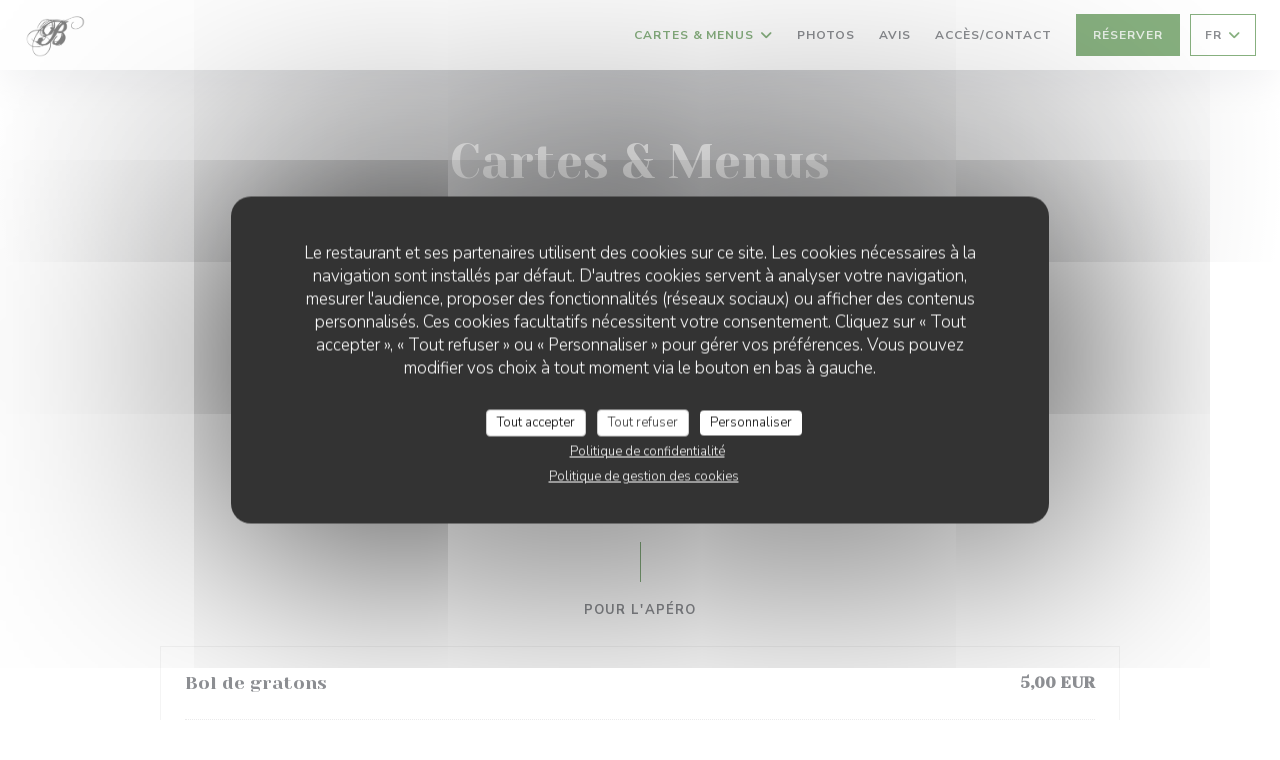

--- FILE ---
content_type: text/html; charset=UTF-8
request_url: https://www.restaurantbalthazart.com/menus-carte/
body_size: 28356
content:
<!DOCTYPE html>
<!--[if lt IE 7]>      <html class="no-js lt-ie9 lt-ie8 lt-ie7" lang="fr"> <![endif]-->
<!--[if IE 7]>         <html class="no-js lt-ie9 lt-ie8" lang="fr"> <![endif]-->
<!--[if IE 8]>         <html class="no-js lt-ie9" lang="fr"> <![endif]-->
<!--[if gt IE 8]><!-->
<html class="no-js" lang="fr">
	<!--<![endif]-->

	<head>
	<!-- Meta -->
	<meta charset="utf-8">
	<meta http-equiv="X-UA-Compatible" content="IE=edge" />
	<meta name="viewport" content="width=device-width, initial-scale=1">
	<title>Cartes et menus / LYON / Balthaz'Art</title>

	<!-- Includes -->
	<meta name="description" content="Cartes et menus du restaurant, cuisine et spécialités - Balthaz'Art
- LYON..." />



<link rel="canonical" href="https://www.restaurantbalthazart.com/menus-carte/" />

<!-- Facebook Like and Google -->
<meta property="og:title" content="Cartes et menus / LYON / Balthaz'Art " />
<meta property="og:type" content="website" />
<meta property="og:url" content="http://www.restaurantbalthazart.com/menus-carte/" />
<meta property="og:image" content="https://ugc.zenchef.com/3/5/5/7/3/3/1/5/0/3/4/8/8/1636707163_244/9c765e538fca472694750704297bd295.website.jpg" />
<meta property="og:site_name" content="Zenchef" />
<meta property="fb:admins" content="685299127" />
<meta property="place:location:latitude" content="45.7732407" />
<meta property="place:location:longitude" content="4.8322461" />
<meta property="og:description" content="Cartes et menus du restaurant, cuisine et spécialités - Balthaz'Art
- LYON..." />



<script>
	window.restaurantId = 355733;
	window.lang = "fr";
	window.API_URL = "//api.zenchef.com/api/v1/";
</script>

	<link rel="alternate" hreflang="x-default" href="https://www.restaurantbalthazart.com/menus-carte/" />
<link rel="alternate" hreflang="fr" href="https://www.restaurantbalthazart.com/menus-carte/" />
    <link rel="alternate" hreflang="en" href="https://www.restaurantbalthazart.com/en/menus/" />
    <link rel="alternate" hreflang="es" href="https://www.restaurantbalthazart.com/es/menus/" />
    <link rel="alternate" hreflang="it" href="https://www.restaurantbalthazart.com/it/menu/" />
    <link rel="alternate" hreflang="de" href="https://www.restaurantbalthazart.com/de/menus-karte/" />
    <link rel="alternate" hreflang="pt" href="https://www.restaurantbalthazart.com/pt/menus/" />
    <link rel="alternate" hreflang="ru" href="https://www.restaurantbalthazart.com/ru/menus/" />
    <link rel="alternate" hreflang="cs" href="https://www.restaurantbalthazart.com/cs/menu/" />
    <link rel="alternate" hreflang="ja" href="https://www.restaurantbalthazart.com/ja/menus/" />
    <link rel="alternate" hreflang="zh" href="https://www.restaurantbalthazart.com/zh/menus/" />
    <link rel="alternate" hreflang="nl" href="https://www.restaurantbalthazart.com/nl/menus/" />
    <link rel="alternate" hreflang="el" href="https://www.restaurantbalthazart.com/el/menus/" />
	<link rel="shortcut icon" href="https://ugc.zenchef.com/3/5/5/7/3/3/1/5/0/6/9/9/4/1622031726_370/1c99a9eef3af7cf112708ab878295625.thumb.png" />
	<!-- Preconnect to CDNs for faster resource loading -->
	<link rel="preconnect" href="https://cdnjs.cloudflare.com" crossorigin>
	<link rel="preconnect" href="https://fonts.googleapis.com" crossorigin>
	<link rel="preconnect" href="https://fonts.gstatic.com" crossorigin>

	<!-- Google Web Fonts -->
	
	<!-- Critical CSS Inline -->
	<style>
		/* Critical styles for above-the-fold content */
		body {margin: 0;}
        		.container {width: 100%; max-width: 1200px; margin: 0 auto;}
        	</style>

	<!-- Critical CSS -->
	<link rel="stylesheet" href="/css/globals/normalize.css">
	<link rel="stylesheet" href="/css/globals/accessibility.css">
	<link rel="stylesheet" href="/css/globals/11/106100/_default_/_default_/style.css">

	<!-- Non-critical CSS -->
	<link rel="stylesheet" href="//cdnjs.cloudflare.com/ajax/libs/fancybox/3.5.7/jquery.fancybox.min.css" media="print" onload="this.media='all'">
	<link rel="stylesheet" href="/css/globals/backdrop.css" media="print" onload="this.media='all'">
	<link rel="stylesheet" href="/css/globals/shift-away-subtle.css" media="print" onload="this.media='all'">
	<link rel="stylesheet" href="/css/globals/icomoon.css" media="print" onload="this.media='all'">
	<link rel="stylesheet" href="/css/globals/fontawesome.css" media="print" onload="this.media='all'">
				<link rel="stylesheet" href="/css/globals/11/106100/_default_/_default_/nav.css" media="print" onload="this.media='all'">
	<link rel="stylesheet" href="/css/globals/11/106100/_default_/_default_/menus.css" media="print" onload="this.media='all'">
	<link rel="stylesheet" href="/css/css_11/106100/_default_/_default_/main.css?v=23" media="print" onload="this.media='all'">

	<!-- Fallback for browsers without JS -->
	<noscript>
		<link rel="stylesheet" href="//cdnjs.cloudflare.com/ajax/libs/fancybox/3.5.7/jquery.fancybox.min.css">
		<link rel="stylesheet" href="/css/globals/backdrop.css">
		<link rel="stylesheet" href="/css/globals/shift-away-subtle.css">
		<link rel="stylesheet" href="/css/globals/icomoon.css">
		<link rel="stylesheet" href="/css/globals/fontawesome.css">
		<link rel="stylesheet" href="/css/globals/11/106100/_default_/_default_/nav.css">
		<link rel="stylesheet" href="/css/globals/11/106100/_default_/_default_/menus.css">
		<link rel="stylesheet" href="/css/css_11/106100/_default_/_default_/main.css?v=23">
	</noscript>

	<style>
  </style>


	<!-- Widget URL -->
	<script>
		var hasNewBookingWidget = 1;
	</script>
</head>

	<body class="current-page-menus">
		<a href="#main-content" class="skip-link sr-only-focusable">Aller au contenu principal</a>

		<!-- Header -->
		<nav class="nav " role="navigation" aria-label="Navigation principale">
	<div class="homelink">
			<a href="/" title="Accueil Balthaz'Art">	
			<img class="logo" src="https://ugc.zenchef.com/3/5/5/7/3/3/1/5/0/6/9/9/4/1622031726_370/1c99a9eef3af7cf112708ab878295625.png" alt="Logo Balthaz'Art"/>
		</a>
	</div>
	<div class="nav-items-wrap ">
		<ul class="nav__items">
	<!-- Menu -->
			<li class="nav__item dropdown-wrap nav__item--menus">
			<a title="Cartes & Menus" href="/menus-carte/">Cartes & Menus <i class="fa fa-angle-down"></i></a>
			<ul class="dropdown">
									<li>
						<a href="/menus-carte/#menu-441923">La carte du Balthaz'Art</a>
					</li>
									<li>
						<a href="/menus-carte/#menu-442244">Carte des vins</a>
					</li>
									<li>
						<a href="/menus-carte/#menu-442237">Carte des boissons</a>
					</li>
							</ul>
		</li>
	
	<!-- Gallery -->
			<li class="nav__item nav__item--gallery">
			<a title="Photos" href="/photos/">Photos</a>
		</li>
	
	
	<!-- Reviews -->
			<li class="nav__item nav__item--reviews">
			<a title="Avis" href="/avis/">Avis</a>
		</li>
	
	<!-- Events -->
	
	<!-- Press -->
	
	<!-- Restaurants -->
	
	<!-- Custom page -->
	
	<!-- Custom link -->
	
	<!-- Custom button -->
	
	<!-- Contact -->
	<li class="nav__item nav__item--contact">
		<a title="Accès/Contact" href="/informations-contact/">Accès/Contact</a>
	</li>

	<!-- Language -->
	
	<!-- Buttons -->
	</ul>

		<div class="nav__buttons">
			<!-- Buttons -->
			<div class="buttons-wrap-header">
							<a
			class="btn btn--std btn--booking iframe--widget"
            data-zc-action="open">
						Réserver					</a>
	
				</div>

			<!-- Language -->
			<div class="dropdown-wrap drodown-wrap--lang btn btn--light">
	<span>
				FR		<i class="fa fa-angle-down"></i>
	</span>
	<ul class="dropdown">
					<li class="lang lang-en">
				<a href="/en/menus/">
										EN				</a>
			</li>
					<li class="lang lang-es">
				<a href="/es/menus/">
										ES				</a>
			</li>
					<li class="lang lang-it">
				<a href="/it/menu/">
										IT				</a>
			</li>
					<li class="lang lang-de">
				<a href="/de/menus-karte/">
										DE				</a>
			</li>
					<li class="lang lang-pt">
				<a href="/pt/menus/">
										PT				</a>
			</li>
					<li class="lang lang-ru">
				<a href="/ru/menus/">
										RU				</a>
			</li>
					<li class="lang lang-cs">
				<a href="/cs/menu/">
										CS				</a>
			</li>
					<li class="lang lang-ja">
				<a href="/ja/menus/">
										JA				</a>
			</li>
					<li class="lang lang-zh">
				<a href="/zh/menus/">
										ZH				</a>
			</li>
					<li class="lang lang-nl">
				<a href="/nl/menus/">
										NL				</a>
			</li>
					<li class="lang lang-el">
				<a href="/el/menus/">
										EL				</a>
			</li>
			</ul>
</div>

			<!-- Toggle Menu -->
			<div class="burger-button" onclick="display_burger_menu()" role="button" tabindex="0" aria-label="Ouvrir/fermer le menu" aria-expanded="false" aria-controls="burger-menu">
				<span class="burger-button__item"></span>
				<span class="burger-button__item"></span>
				<span class="burger-button__item"></span>
			</div>
		</div>
	</div>
</nav>

<!-- Burger Menu -->
<div class="burger-menu " id="burger-menu" role="dialog" aria-modal="true" aria-label="Navigation principale">
	<div class="burger-menu-items-wrap">
		<ul class="burger-menu__items">
			<!-- Menu -->
							<li class="burger-menu__item burger-menu__item--menus dropdown-wrap">
					<span>
						<a class="burger-menu__dropdown-link" title="Cartes & Menus" href="/menus-carte/">Cartes & Menus</a>
						<i class="fa fa-angle-down" onclick="display_burger_dropdown(this)" role="button" tabindex="0" aria-label="Ouvrir le sous-menu" aria-expanded="false"></i>
					</span>
					<ul class="dropdown">
													<li>
								<a onclick="remove_burger_menu()" href="/menus-carte/#menu-441923">La carte du Balthaz'Art</a>
							</li>
													<li>
								<a onclick="remove_burger_menu()" href="/menus-carte/#menu-442244">Carte des vins</a>
							</li>
													<li>
								<a onclick="remove_burger_menu()" href="/menus-carte/#menu-442237">Carte des boissons</a>
							</li>
											</ul>
				</li>
			
			<!-- Gallery -->
							<li class="burger-menu__item burger-menu__item--gallery">
					<a title="Photos" href="/photos/">Photos</a>
				</li>
			
			
			<!-- Reviews -->
							<li class="burger-menu__item burger-menu__item--reviews">
					<a title="Avis" href="/avis/">Avis</a>
				</li>
			
			<!-- Events -->
			
			<!-- Press -->
			
			<!-- Restaurants -->
			
			<!-- Custom page -->
			
			<!-- Custom link -->
			
			<!-- Custom button -->
			
			<!-- Contact -->
			<li class="burger-menu__item burger-menu__item--contact">
				<a title="Accès/Contact" href="/informations-contact/">Accès/Contact</a>
			</li>
		</ul>

		<!-- Buttons -->
		<div class="buttons-wrap-header">
						<a
			class="btn btn--std btn--booking iframe--widget"
            data-zc-action="open">
						Réserver					</a>
	
			</div>

		<!-- Language -->
		<ul class="language-list">
			<li class="lang lang-en">
					<a class="btn-circle btn--small btn--ghost" href="/en/menus/">
				EN			</a>
				</li>
			<li class="lang lang-es">
					<a class="btn-circle btn--small btn--ghost" href="/es/menus/">
				ES			</a>
				</li>
			<li class="lang lang-it">
					<a class="btn-circle btn--small btn--ghost" href="/it/menu/">
				IT			</a>
				</li>
			<li class="lang lang-de">
					<a class="btn-circle btn--small btn--ghost" href="/de/menus-karte/">
				DE			</a>
				</li>
			<li class="lang lang-pt">
					<a class="btn-circle btn--small btn--ghost" href="/pt/menus/">
				PT			</a>
				</li>
			<li class="lang lang-ru">
					<a class="btn-circle btn--small btn--ghost" href="/ru/menus/">
				RU			</a>
				</li>
			<li class="lang lang-cs">
					<a class="btn-circle btn--small btn--ghost" href="/cs/menu/">
				CS			</a>
				</li>
			<li class="lang lang-ja">
					<a class="btn-circle btn--small btn--ghost" href="/ja/menus/">
				JA			</a>
				</li>
			<li class="lang lang-zh">
					<a class="btn-circle btn--small btn--ghost" href="/zh/menus/">
				ZH			</a>
				</li>
			<li class="lang lang-nl">
					<a class="btn-circle btn--small btn--ghost" href="/nl/menus/">
				NL			</a>
				</li>
			<li class="lang lang-el">
					<a class="btn-circle btn--small btn--ghost" href="/el/menus/">
				EL			</a>
				</li>
	</ul>

		<!-- Social media -->
			<ul class="social-media-wrap">
					<li  >
				<a class="btn-square btn--light" href="https://www.facebook.com/restaurantbalthazart/" rel="noreferer,noopener" target="_blank" title="Facebook">
					<i class="fab fa-facebook" aria-hidden="true"></i>
					<span class="sr-only">Facebook ((ouvre une nouvelle fenêtre))</span>
				</a>
			</li>
		
		
					<li  >
				<a class="btn-square btn--light" href="https://www.instagram.com/balthazart_lyon/" rel="noreferer,noopener" target="_blank" title="Instagram">
					<i class="fab fa-instagram" aria-hidden="true"></i>
					<span class="sr-only">Instagram ((ouvre une nouvelle fenêtre))</span>
				</a>
			</li>
			</ul>
	</div>
</div>

<!-- Hero Picture -->
<div class="hero-picture hero-picture--small reveal" style="background-image: url('https://www.restaurantbalthazart.com/i/balthaz-art/3/5/5/7/3/3/1/5/0/3/4/8/8/1636708100_151/b79795c59281b68c1172299c839ce3aa.small_original.jpg');">
	<div class="hero-picture__content page-content page-content--xl">
		<h1 class="hero-picture__title text--center reveal-2">Cartes & Menus</h1>
	</div>
</div>
<div class="page-content-wrap">
	<div class="menu-nav scroll-gradient-horizontal reveal ">
	<div class="menu-nav__items reveal-1">
		<div class="space"></div>
					<a class="menu-nav__item anchor-trigger" data-anchor="menu-441923" href="#menu-441923">La carte du Balthaz'Art</a>
					<a class="menu-nav__item anchor-trigger" data-anchor="menu-442244" href="#menu-442244">Carte des vins</a>
					<a class="menu-nav__item anchor-trigger" data-anchor="menu-442237" href="#menu-442237">Carte des boissons</a>
				<div class="space"></div>
	</div>
</div>	<div>
		<!-- MENU #441923-->
<section class='s--menus reveal'><div class="menu-wrap page-content page-content--lg reveal-2" id="menu-441923">
	<!-- Title & description -->
	<div class="menu-title-wrap">
				<!-- Menu's title -->
		<h2 class="menu__title">La carte du Balthaz'Art</h2>

		
		<!-- Menu's description -->
		
		<!-- Menu's price -->
		
				<div class="divider-vertical divider--color"></div>
					</div>

		<!-- Category -->
	<div class="menu-category" id="cat-211926">
				<div class="menu-category-title-wrap">
			<h3 class="menu-category__title">Pour l'apéro</h3>

					</div>

					</div>

	<!-- Dishes -->
	<div class="dishes-wrap">
		
<div id="dish-1059157" class="dish-no-image">
	<!-- Display photo -->
	
	<!-- Dish's title -->
	<div class="dish-title-wrap">
		<h4 class="dish__title">
						Bol de gratons					</h4>

		
		<!-- Dish's allergens -->
			</div>

	<!-- Dish's price -->
		<div class="dish-price-wrap">
		<div class="three-dishes-wrap">
			<div class="dish-quant">
				<span class="dish__price">5,00 EUR</span>
				<span class="dish__weight"></span>
			</div>

			
					</div>

			</div>
	</div>

<div id="dish-923728" class="dish-no-image">
	<!-- Display photo -->
	
	<!-- Dish's title -->
	<div class="dish-title-wrap">
		<h4 class="dish__title">
						Comme un dahl de lentilles corail					</h4>

				<p class="dish__descr">Lait de coco et épices Dukkah
Graines de courge, pickles d’oignon rouge
Coriandre hachée, toast de pain lavash</p>
		
		<!-- Dish's allergens -->
			</div>

	<!-- Dish's price -->
		<div class="dish-price-wrap">
		<div class="three-dishes-wrap">
			<div class="dish-quant">
				<span class="dish__price">5,00 EUR</span>
				<span class="dish__weight"></span>
			</div>

			
					</div>

			</div>
	</div>

		<!-- Subcategory -->
			</div>
		<!-- Category -->
	<div class="menu-category" id="cat-211927">
				<div class="menu-category-title-wrap">
			<h3 class="menu-category__title">Entrées</h3>

					</div>

					</div>

	<!-- Dishes -->
	<div class="dishes-wrap">
		
<div id="dish-923733" class="dish-no-image">
	<!-- Display photo -->
	
	<!-- Dish's title -->
	<div class="dish-title-wrap">
		<h4 class="dish__title">
						Terrine aux foies de volaille					</h4>

				<p class="dish__descr">Lard fumé et noisettes
salade, cornichons et pickles</p>
		
		<!-- Dish's allergens -->
			</div>

	<!-- Dish's price -->
		<div class="dish-price-wrap">
		<div class="three-dishes-wrap">
			<div class="dish-quant">
				<span class="dish__price">13,00 EUR</span>
				<span class="dish__weight"></span>
			</div>

			
					</div>

			</div>
	</div>

<div id="dish-923734" class="dish-no-image">
	<!-- Display photo -->
	
	<!-- Dish's title -->
	<div class="dish-title-wrap">
		<h4 class="dish__title">
						Crémeux de brocolis grillés au cumin					</h4>

				<p class="dish__descr">Dés de fêta, tempura d’herbes
Graines de courge torréfiées 
Ghee (beurre clarifié) au paprika</p>
		
		<!-- Dish's allergens -->
			</div>

	<!-- Dish's price -->
		<div class="dish-price-wrap">
		<div class="three-dishes-wrap">
			<div class="dish-quant">
				<span class="dish__price">11,00 EUR</span>
				<span class="dish__weight"></span>
			</div>

			
					</div>

			</div>
	</div>

<div id="dish-1132473" class="dish-no-image">
	<!-- Display photo -->
	
	<!-- Dish's title -->
	<div class="dish-title-wrap">
		<h4 class="dish__title">
						Rose de saumon gravelax  et pancake de patates douce					</h4>

				<p class="dish__descr">Quenelle de crème montée au raifort
Œufs de lompes noirs
Coulis de cresson au vinaigre de Melfor 
Salicorne</p>
		
		<!-- Dish's allergens -->
			</div>

	<!-- Dish's price -->
		<div class="dish-price-wrap">
		<div class="three-dishes-wrap">
			<div class="dish-quant">
				<span class="dish__price">14,00 EUR</span>
				<span class="dish__weight"></span>
			</div>

			
					</div>

			</div>
	</div>

		<!-- Subcategory -->
			</div>
		<!-- Category -->
	<div class="menu-category" id="cat-211928">
				<div class="menu-category-title-wrap">
			<h3 class="menu-category__title">Plats</h3>

					</div>

					</div>

	<!-- Dishes -->
	<div class="dishes-wrap">
		
<div id="dish-923735" class="dish-no-image">
	<!-- Display photo -->
	
	<!-- Dish's title -->
	<div class="dish-title-wrap">
		<h4 class="dish__title">
						Sauté de veau à la forestière					</h4>

				<p class="dish__descr">Poêlée de légumes du jardin, 
poudre de shiitaké, chips de blettes</p>
		
		<!-- Dish's allergens -->
			</div>

	<!-- Dish's price -->
		<div class="dish-price-wrap">
		<div class="three-dishes-wrap">
			<div class="dish-quant">
				<span class="dish__price">25,00 EUR</span>
				<span class="dish__weight"></span>
			</div>

			
					</div>

			</div>
	</div>

<div id="dish-923737" class="dish-no-image">
	<!-- Display photo -->
	
	<!-- Dish's title -->
	<div class="dish-title-wrap">
		<h4 class="dish__title">
						Pavé de thon mi-cuit et duo de betteraves					</h4>

				<p class="dish__descr">Houmous de betterave rouge,
Coulis de betterave jaune au curry,
Pickles de fenouil, ciboulette</p>
		
		<!-- Dish's allergens -->
			</div>

	<!-- Dish's price -->
		<div class="dish-price-wrap">
		<div class="three-dishes-wrap">
			<div class="dish-quant">
				<span class="dish__price">25,00 EUR</span>
				<span class="dish__weight"></span>
			</div>

			
					</div>

			</div>
	</div>

<div id="dish-923739" class="dish-no-image">
	<!-- Display photo -->
	
	<!-- Dish's title -->
	<div class="dish-title-wrap">
		<h4 class="dish__title">
						Mousseline de chou-fleur  à la muscade					</h4>

				<p class="dish__descr">Côtes de blettes grillées,
Chlorophylle d’épinard et persil,
Crème d’ail confit à l’huile mixée au balsamique réduit,
Éclats de noisettes torréfiées, huile verte de poireau</p>
		
		<!-- Dish's allergens -->
			</div>

	<!-- Dish's price -->
		<div class="dish-price-wrap">
		<div class="three-dishes-wrap">
			<div class="dish-quant">
				<span class="dish__price">15,00 EUR</span>
				<span class="dish__weight">Végétarie.</span>
			</div>

			
					</div>

			</div>
	</div>

<div id="dish-923740" class="dish-no-image">
	<!-- Display photo -->
	
	<!-- Dish's title -->
	<div class="dish-title-wrap">
		<h4 class="dish__title">
						Tartare de boeuf au couteau préparé par nos soins					</h4>

				<p class="dish__descr">Aux trois moutardes, jaune d’œuf, condiments, ketchup et sauce Worcestershire,
Salade verte et pommes de terres sautées</p>
		
		<!-- Dish's allergens -->
			</div>

	<!-- Dish's price -->
		<div class="dish-price-wrap">
		<div class="three-dishes-wrap">
			<div class="dish-quant">
				<span class="dish__price">23,00 EUR</span>
				<span class="dish__weight"></span>
			</div>

			
					</div>

			</div>
	</div>

<div id="dish-1390431" class="dish-no-image">
	<!-- Display photo -->
	
	<!-- Dish's title -->
	<div class="dish-title-wrap">
		<h4 class="dish__title">
						Calamarata al limone (pâtes Gragnano IGP)					</h4>

				<p class="dish__descr">Éclats de pistaches et copeaux de parmesan,
Zestes de citron jaune</p>
		
		<!-- Dish's allergens -->
			</div>

	<!-- Dish's price -->
		<div class="dish-price-wrap">
		<div class="three-dishes-wrap">
			<div class="dish-quant">
				<span class="dish__price">15,00 EUR</span>
				<span class="dish__weight">Végétarie.</span>
			</div>

			
					</div>

			</div>
	</div>

		<!-- Subcategory -->
			</div>
		<!-- Category -->
	<div class="menu-category" id="cat-301050">
				<div class="menu-category-title-wrap">
			<h3 class="menu-category__title">Fromages & Desserts</h3>

					</div>

					</div>

	<!-- Dishes -->
	<div class="dishes-wrap">
		
<div id="dish-1390433" class="dish-no-image">
	<!-- Display photo -->
	
	<!-- Dish's title -->
	<div class="dish-title-wrap">
		<h4 class="dish__title">
						Demi Saint Marcelin IGP					</h4>

				<p class="dish__descr">Bouquet de salade verte, 
Huiles de noix, éclats de noix</p>
		
		<!-- Dish's allergens -->
			</div>

	<!-- Dish's price -->
		<div class="dish-price-wrap">
		<div class="three-dishes-wrap">
			<div class="dish-quant">
				<span class="dish__price">6,00 EUR</span>
				<span class="dish__weight"></span>
			</div>

			
					</div>

			</div>
	</div>

<div id="dish-1390434" class="dish-no-image">
	<!-- Display photo -->
	
	<!-- Dish's title -->
	<div class="dish-title-wrap">
		<h4 class="dish__title">
						Saint Marcelin entier IGP					</h4>

				<p class="dish__descr">Bouquet de salade verte, 
Huiles de noix, éclats de noix</p>
		
		<!-- Dish's allergens -->
			</div>

	<!-- Dish's price -->
		<div class="dish-price-wrap">
		<div class="three-dishes-wrap">
			<div class="dish-quant">
				<span class="dish__price">9,00 EUR</span>
				<span class="dish__weight"></span>
			</div>

			
					</div>

			</div>
	</div>

<div id="dish-1390435" class="dish-no-image">
	<!-- Display photo -->
	
	<!-- Dish's title -->
	<div class="dish-title-wrap">
		<h4 class="dish__title">
						Moelleux chocolat au beurre salé					</h4>

				<p class="dish__descr">Sauce caramel salée et chantilly maison</p>
		
		<!-- Dish's allergens -->
			</div>

	<!-- Dish's price -->
		<div class="dish-price-wrap">
		<div class="three-dishes-wrap">
			<div class="dish-quant">
				<span class="dish__price">9,00 EUR</span>
				<span class="dish__weight"></span>
			</div>

			
					</div>

			</div>
	</div>

<div id="dish-1390437" class="dish-no-image">
	<!-- Display photo -->
	
	<!-- Dish's title -->
	<div class="dish-title-wrap">
		<h4 class="dish__title">
						Baba bouchon					</h4>

				<p class="dish__descr">Arrosé de rhum parfumé à la vanille, chantilly maison</p>
		
		<!-- Dish's allergens -->
			</div>

	<!-- Dish's price -->
		<div class="dish-price-wrap">
		<div class="three-dishes-wrap">
			<div class="dish-quant">
				<span class="dish__price">9,00 EUR</span>
				<span class="dish__weight"></span>
			</div>

			
					</div>

			</div>
	</div>

<div id="dish-1390439" class="dish-no-image">
	<!-- Display photo -->
	
	<!-- Dish's title -->
	<div class="dish-title-wrap">
		<h4 class="dish__title">
						Coupe glacée façon Mont Blanc					</h4>

				<p class="dish__descr">Crèmes glacées vanille et châtaigne
Éclats et crème de marrons, meringues
Chantilly maison et coulis de cacao</p>
		
		<!-- Dish's allergens -->
			</div>

	<!-- Dish's price -->
		<div class="dish-price-wrap">
		<div class="three-dishes-wrap">
			<div class="dish-quant">
				<span class="dish__price">9,00 EUR</span>
				<span class="dish__weight"></span>
			</div>

			
					</div>

			</div>
	</div>

<div id="dish-1390440" class="dish-no-image">
	<!-- Display photo -->
	
	<!-- Dish's title -->
	<div class="dish-title-wrap">
		<h4 class="dish__title">
						Tartelette poires et noisettes					</h4>

				<p class="dish__descr">Fond de tarte sucré et crème de noisette
Poire poché à la vanille
Praliné noisette et Vene Cress (pousses)</p>
		
		<!-- Dish's allergens -->
			</div>

	<!-- Dish's price -->
		<div class="dish-price-wrap">
		<div class="three-dishes-wrap">
			<div class="dish-quant">
				<span class="dish__price">9,00 EUR</span>
				<span class="dish__weight"></span>
			</div>

			
					</div>

			</div>
	</div>

		<!-- Subcategory -->
			</div>
		<p class="menu__note">Si toutefois un produit venait à manquer, veuillez nous en excuser. C'est la garantie de la fraîcheur et de la qualité</p>
	</div>
</section><!-- MENU #442244-->
<section class='s--menus reveal'><div class="menu-wrap page-content page-content--lg reveal-2" id="menu-442244">
	<!-- Title & description -->
	<div class="menu-title-wrap">
				<!-- Menu's title -->
		<h2 class="menu__title">Carte des vins</h2>

		
		<!-- Menu's description -->
		
		<!-- Menu's price -->
		
				<div class="divider-vertical divider--color"></div>
					</div>

		<!-- Category -->
	<div class="menu-category" id="cat-301157">
				<div class="menu-category-title-wrap">
			<h3 class="menu-category__title">Des vins au verre vous seront proposés au restaurant.</h3>

					</div>

					</div>

	<!-- Dishes -->
	<div class="dishes-wrap">
		
		<!-- Subcategory -->
			</div>
		<!-- Category -->
	<div class="menu-category" id="cat-213469">
				<div class="menu-category-title-wrap">
			<h3 class="menu-category__title">Les champagnes et les bulles</h3>

					</div>

					</div>

	<!-- Dishes -->
	<div class="dishes-wrap">
		
<div id="dish-1107263" class="dish-no-image">
	<!-- Display photo -->
	
	<!-- Dish's title -->
	<div class="dish-title-wrap">
		<h4 class="dish__title">
						Coupe de champagne A. BERGERE					</h4>

				<p class="dish__descr">ORIGINE Brut</p>
		
		<!-- Dish's allergens -->
			</div>

	<!-- Dish's price -->
		<div class="dish-price-wrap">
		<div class="three-dishes-wrap">
			<div class="dish-quant">
				<span class="dish__price">12,00 EUR</span>
				<span class="dish__weight">12cl</span>
			</div>

			
					</div>

			</div>
	</div>

<div id="dish-931725" class="dish-no-image">
	<!-- Display photo -->
	
	<!-- Dish's title -->
	<div class="dish-title-wrap">
		<h4 class="dish__title">
						AOC Champagne A. BERGERE					</h4>

				<p class="dish__descr">ORIGINE Brut</p>
		
		<!-- Dish's allergens -->
			</div>

	<!-- Dish's price -->
		<div class="dish-price-wrap">
		<div class="three-dishes-wrap">
			<div class="dish-quant">
				<span class="dish__price">59,00 EUR</span>
				<span class="dish__weight">75cl</span>
			</div>

			
					</div>

			</div>
	</div>

<div id="dish-931726" class="dish-no-image">
	<!-- Display photo -->
	
	<!-- Dish's title -->
	<div class="dish-title-wrap">
		<h4 class="dish__title">
						AOC Champagne brut "Grande Réserve"					</h4>

				<p class="dish__descr">Maison Gosset</p>
		
		<!-- Dish's allergens -->
			</div>

	<!-- Dish's price -->
		<div class="dish-price-wrap">
		<div class="three-dishes-wrap">
			<div class="dish-quant">
				<span class="dish__price">78,00 EUR</span>
				<span class="dish__weight">75cl</span>
			</div>

			
					</div>

			</div>
	</div>

		<!-- Subcategory -->
			</div>
		<!-- Category -->
	<div class="menu-category" id="cat-213471">
				<div class="menu-category-title-wrap">
			<h3 class="menu-category__title">Nos vins blancs</h3>

					</div>

					</div>

	<!-- Dishes -->
	<div class="dishes-wrap">
		
		<!-- Subcategory -->
				
		<div id="subcat-213472" class="menu-subcategory">
			<div class="menu-subcategory-title-wrap">
				<h4 class="menu-subcategory__title">Vallée du Rhône</h4>

							</div>

					</div>

		
<div id="dish-1315547" class="dish-no-image">
	<!-- Display photo -->
	
	<!-- Dish's title -->
	<div class="dish-title-wrap">
		<h4 class="dish__title">
						AOC Côtes du Rhône "Régulus"					</h4>

				<p class="dish__descr">2024
Domaine Clavel</p>
		
		<!-- Dish's allergens -->
			</div>

	<!-- Dish's price -->
		<div class="dish-price-wrap">
		<div class="three-dishes-wrap">
			<div class="dish-quant">
				<span class="dish__price">28,00 EUR</span>
				<span class="dish__weight">75cl</span>
			</div>

			
					</div>

			</div>
	</div>

<div id="dish-1094980" class="dish-no-image">
	<!-- Display photo -->
	
	<!-- Dish's title -->
	<div class="dish-title-wrap">
		<h4 class="dish__title">
						AOC Crozes-Hermitage "Domaine"					</h4>

				<p class="dish__descr">2024
Domaine Murinais</p>
		
		<!-- Dish's allergens -->
			</div>

	<!-- Dish's price -->
		<div class="dish-price-wrap">
		<div class="three-dishes-wrap">
			<div class="dish-quant">
				<span class="dish__price">38,00 EUR</span>
				<span class="dish__weight">75cl</span>
			</div>

			
					</div>

			</div>
	</div>

<div id="dish-1161428" class="dish-no-image">
	<!-- Display photo -->
	
	<!-- Dish's title -->
	<div class="dish-title-wrap">
		<h4 class="dish__title">
						AOC Saint Peray "Grain de Silex"					</h4>

				<p class="dish__descr">2022
Domaine Guy Farge</p>
		
		<!-- Dish's allergens -->
			</div>

	<!-- Dish's price -->
		<div class="dish-price-wrap">
		<div class="three-dishes-wrap">
			<div class="dish-quant">
				<span class="dish__price">45,00 EUR</span>
				<span class="dish__weight">75cl</span>
			</div>

			
					</div>

			</div>
	</div>

<div id="dish-1315465" class="dish-no-image">
	<!-- Display photo -->
	
	<!-- Dish's title -->
	<div class="dish-title-wrap">
		<h4 class="dish__title">
						AOC Condrieu					</h4>

				<p class="dish__descr">2023
Domaine E. GUIGAL</p>
		
		<!-- Dish's allergens -->
			</div>

	<!-- Dish's price -->
		<div class="dish-price-wrap">
		<div class="three-dishes-wrap">
			<div class="dish-quant">
				<span class="dish__price">65,00 EUR</span>
				<span class="dish__weight">75cl</span>
			</div>

			
					</div>

			</div>
	</div>

<div id="dish-1021342" class="dish-no-image">
	<!-- Display photo -->
	
	<!-- Dish's title -->
	<div class="dish-title-wrap">
		<h4 class="dish__title">
						AOC Condrieu “Côteau du Vernon”					</h4>

				<p class="dish__descr">2020
Domaine Georges Vernay</p>
		
		<!-- Dish's allergens -->
			</div>

	<!-- Dish's price -->
		<div class="dish-price-wrap">
		<div class="three-dishes-wrap">
			<div class="dish-quant">
				<span class="dish__price">160,00 EUR</span>
				<span class="dish__weight">75cl</span>
			</div>

			
					</div>

			</div>
	</div>

		<div id="subcat-213476" class="menu-subcategory">
			<div class="menu-subcategory-title-wrap">
				<h4 class="menu-subcategory__title">Loire</h4>

							</div>

					</div>

		
<div id="dish-1201263" class="dish-no-image">
	<!-- Display photo -->
	
	<!-- Dish's title -->
	<div class="dish-title-wrap">
		<h4 class="dish__title">
						AOC Sancerre					</h4>

				<p class="dish__descr">2023
Domaine Gerrard Boulay</p>
		
		<!-- Dish's allergens -->
			</div>

	<!-- Dish's price -->
		<div class="dish-price-wrap">
		<div class="three-dishes-wrap">
			<div class="dish-quant">
				<span class="dish__price">54,00 EUR</span>
				<span class="dish__weight">75cl</span>
			</div>

			
					</div>

			</div>
	</div>

<div id="dish-1315462" class="dish-no-image">
	<!-- Display photo -->
	
	<!-- Dish's title -->
	<div class="dish-title-wrap">
		<h4 class="dish__title">
						AOC Sancerre "Clos de Beaujeu"					</h4>

				<p class="dish__descr">2023
Domaine Gerrard Boulay</p>
		
		<!-- Dish's allergens -->
			</div>

	<!-- Dish's price -->
		<div class="dish-price-wrap">
		<div class="three-dishes-wrap">
			<div class="dish-quant">
				<span class="dish__price">90,00 EUR</span>
				<span class="dish__weight">75cl</span>
			</div>

			
					</div>

			</div>
	</div>

<div id="dish-1315464" class="dish-no-image">
	<!-- Display photo -->
	
	<!-- Dish's title -->
	<div class="dish-title-wrap">
		<h4 class="dish__title">
						AOC Saumur Brezé					</h4>

				<p class="dish__descr">2022
Domaine Guiberteau</p>
		
		<!-- Dish's allergens -->
			</div>

	<!-- Dish's price -->
		<div class="dish-price-wrap">
		<div class="three-dishes-wrap">
			<div class="dish-quant">
				<span class="dish__price">90,00 EUR</span>
				<span class="dish__weight">75cl</span>
			</div>

			
					</div>

			</div>
	</div>

		<div id="subcat-213477" class="menu-subcategory">
			<div class="menu-subcategory-title-wrap">
				<h4 class="menu-subcategory__title">BORDEAUX</h4>

							</div>

					</div>

		
<div id="dish-932103" class="dish-no-image">
	<!-- Display photo -->
	
	<!-- Dish's title -->
	<div class="dish-title-wrap">
		<h4 class="dish__title">
						AOC Sauternes 1er cru classé "Lur-Saluces"					</h4>

				<p class="dish__descr">1985
Château d'Yquem</p>
		
		<!-- Dish's allergens -->
			</div>

	<!-- Dish's price -->
		<div class="dish-price-wrap">
		<div class="three-dishes-wrap">
			<div class="dish-quant">
				<span class="dish__price">650,00 EUR</span>
				<span class="dish__weight">75cl</span>
			</div>

			
					</div>

			</div>
	</div>

		<div id="subcat-213474" class="menu-subcategory">
			<div class="menu-subcategory-title-wrap">
				<h4 class="menu-subcategory__title">Bourgogne / Mâconnais / Beaujolais</h4>

							</div>

					</div>

		
<div id="dish-1201268" class="dish-no-image">
	<!-- Display photo -->
	
	<!-- Dish's title -->
	<div class="dish-title-wrap">
		<h4 class="dish__title">
						AOC Mâcon-Chaintré					</h4>

				<p class="dish__descr">2023
Domaine CORNIN</p>
		
		<!-- Dish's allergens -->
			</div>

	<!-- Dish's price -->
		<div class="dish-price-wrap">
		<div class="three-dishes-wrap">
			<div class="dish-quant">
				<span class="dish__price">35,00 EUR</span>
				<span class="dish__weight">75cl</span>
			</div>

			
					</div>

			</div>
	</div>

<div id="dish-932082" class="dish-no-image">
	<!-- Display photo -->
	
	<!-- Dish's title -->
	<div class="dish-title-wrap">
		<h4 class="dish__title">
						AOC Saint-Véran "Prestige"					</h4>

				<p class="dish__descr">2023
Domaine Lassarat & Fils</p>
		
		<!-- Dish's allergens -->
			</div>

	<!-- Dish's price -->
		<div class="dish-price-wrap">
		<div class="three-dishes-wrap">
			<div class="dish-quant">
				<span class="dish__price">36,00 EUR</span>
				<span class="dish__weight">75cl</span>
			</div>

			
					</div>

			</div>
	</div>

<div id="dish-1023364" class="dish-no-image">
	<!-- Display photo -->
	
	<!-- Dish's title -->
	<div class="dish-title-wrap">
		<h4 class="dish__title">
						AOC Bourgogne "Elégance"					</h4>

				<p class="dish__descr">2023
Géraldine Louise</p>
		
		<!-- Dish's allergens -->
			</div>

	<!-- Dish's price -->
		<div class="dish-price-wrap">
		<div class="three-dishes-wrap">
			<div class="dish-quant">
				<span class="dish__price">47,00 EUR</span>
				<span class="dish__weight">75cl</span>
			</div>

			
					</div>

			</div>
	</div>

<div id="dish-1161431" class="dish-no-image">
	<!-- Display photo -->
	
	<!-- Dish's title -->
	<div class="dish-title-wrap">
		<h4 class="dish__title">
						AOC Mercurey					</h4>

				<p class="dish__descr">2023
Domaine MASSE</p>
		
		<!-- Dish's allergens -->
			</div>

	<!-- Dish's price -->
		<div class="dish-price-wrap">
		<div class="three-dishes-wrap">
			<div class="dish-quant">
				<span class="dish__price">48,00 EUR</span>
				<span class="dish__weight">75cl</span>
			</div>

			
					</div>

			</div>
	</div>

<div id="dish-932102" class="dish-no-image">
	<!-- Display photo -->
	
	<!-- Dish's title -->
	<div class="dish-title-wrap">
		<h4 class="dish__title">
						AOC Pouilly Fuissé 1er Cru "Sur La Roche"					</h4>

				<p class="dish__descr">2023
Domaine Lassarat & Fils</p>
		
		<!-- Dish's allergens -->
			</div>

	<!-- Dish's price -->
		<div class="dish-price-wrap">
		<div class="three-dishes-wrap">
			<div class="dish-quant">
				<span class="dish__price">65,00 EUR</span>
				<span class="dish__weight">75cl</span>
			</div>

			
					</div>

			</div>
	</div>

<div id="dish-932083" class="dish-no-image">
	<!-- Display photo -->
	
	<!-- Dish's title -->
	<div class="dish-title-wrap">
		<h4 class="dish__title">
						AOC Chassagne-Montrachet					</h4>

				<p class="dish__descr">2020
Domaine LARUE</p>
		
		<!-- Dish's allergens -->
			</div>

	<!-- Dish's price -->
		<div class="dish-price-wrap">
		<div class="three-dishes-wrap">
			<div class="dish-quant">
				<span class="dish__price">81,00 EUR</span>
				<span class="dish__weight">75cl</span>
			</div>

			
					</div>

			</div>
	</div>
	</div>
		<!-- Category -->
	<div class="menu-category" id="cat-213570">
				<div class="menu-category-title-wrap">
			<h3 class="menu-category__title">Nos vins rouges</h3>

					</div>

					</div>

	<!-- Dishes -->
	<div class="dishes-wrap">
		
		<!-- Subcategory -->
				
		<div id="subcat-213571" class="menu-subcategory">
			<div class="menu-subcategory-title-wrap">
				<h4 class="menu-subcategory__title">Beaujolais</h4>

							</div>

					</div>

		
<div id="dish-932107" class="dish-no-image">
	<!-- Display photo -->
	
	<!-- Dish's title -->
	<div class="dish-title-wrap">
		<h4 class="dish__title">
						AOC Brouilly - La Folie					</h4>

				<p class="dish__descr">2024
Domaine Julien Duport</p>
		
		<!-- Dish's allergens -->
			</div>

	<!-- Dish's price -->
		<div class="dish-price-wrap">
		<div class="three-dishes-wrap">
			<div class="dish-quant">
				<span class="dish__price">24,00 EUR</span>
				<span class="dish__weight"></span>
			</div>

			
					</div>

			</div>
	</div>

<div id="dish-1161419" class="dish-no-image">
	<!-- Display photo -->
	
	<!-- Dish's title -->
	<div class="dish-title-wrap">
		<h4 class="dish__title">
						AOC Chiroubles					</h4>

				<p class="dish__descr">2024
Domaine Romuald Petit</p>
		
		<!-- Dish's allergens -->
			</div>

	<!-- Dish's price -->
		<div class="dish-price-wrap">
		<div class="three-dishes-wrap">
			<div class="dish-quant">
				<span class="dish__price">25,00 EUR</span>
				<span class="dish__weight"></span>
			</div>

			
					</div>

			</div>
	</div>

<div id="dish-1332055" class="dish-no-image">
	<!-- Display photo -->
	
	<!-- Dish's title -->
	<div class="dish-title-wrap">
		<h4 class="dish__title">
						AOC Morgon "La Roche Noire"					</h4>

				<p class="dish__descr">2023/2024
Romuald Petit</p>
		
		<!-- Dish's allergens -->
			</div>

	<!-- Dish's price -->
		<div class="dish-price-wrap">
		<div class="three-dishes-wrap">
			<div class="dish-quant">
				<span class="dish__price">30,00 EUR</span>
				<span class="dish__weight"></span>
			</div>

			
					</div>

			</div>
	</div>

<div id="dish-1201307" class="dish-no-image">
	<!-- Display photo -->
	
	<!-- Dish's title -->
	<div class="dish-title-wrap">
		<h4 class="dish__title">
						AOC Saint-Amour "Les Capitans"					</h4>

				<p class="dish__descr">2024
Domaine Clos du Fief</p>
		
		<!-- Dish's allergens -->
			</div>

	<!-- Dish's price -->
		<div class="dish-price-wrap">
		<div class="three-dishes-wrap">
			<div class="dish-quant">
				<span class="dish__price">30,00 EUR</span>
				<span class="dish__weight">75cl</span>
			</div>

			
					</div>

			</div>
	</div>

		<div id="subcat-213572" class="menu-subcategory">
			<div class="menu-subcategory-title-wrap">
				<h4 class="menu-subcategory__title">Vallée du Rhône</h4>

							</div>

					</div>

		
<div id="dish-1152392" class="dish-no-image">
	<!-- Display photo -->
	
	<!-- Dish's title -->
	<div class="dish-title-wrap">
		<h4 class="dish__title">
						AOC Côtes du Rhône Villages					</h4>

				<p class="dish__descr">2023
Domaine de La Coudette</p>
		
		<!-- Dish's allergens -->
			</div>

	<!-- Dish's price -->
		<div class="dish-price-wrap">
		<div class="three-dishes-wrap">
			<div class="dish-quant">
				<span class="dish__price">24,00 EUR</span>
				<span class="dish__weight">75cl</span>
			</div>

			
					</div>

			</div>
	</div>

<div id="dish-1390850" class="dish-no-image">
	<!-- Display photo -->
	
	<!-- Dish's title -->
	<div class="dish-title-wrap">
		<h4 class="dish__title">
						IGP Collines Rhôdaniennes Syrah					</h4>

				<p class="dish__descr">2022/2023
Paul & Vincent Jaboulet</p>
		
		<!-- Dish's allergens -->
			</div>

	<!-- Dish's price -->
		<div class="dish-price-wrap">
		<div class="three-dishes-wrap">
			<div class="dish-quant">
				<span class="dish__price">28,00 EUR</span>
				<span class="dish__weight">75cl</span>
			</div>

			
					</div>

			</div>
	</div>

<div id="dish-1217511" class="dish-no-image">
	<!-- Display photo -->
	
	<!-- Dish's title -->
	<div class="dish-title-wrap">
		<h4 class="dish__title">
						AOC Crozes-Hermitage "Les Amandiers"					</h4>

				<p class="dish__descr">2024
Domaine Murinais</p>
		
		<!-- Dish's allergens -->
			</div>

	<!-- Dish's price -->
		<div class="dish-price-wrap">
		<div class="three-dishes-wrap">
			<div class="dish-quant">
				<span class="dish__price">39,00 EUR</span>
				<span class="dish__weight">75cl</span>
			</div>

			
					</div>

			</div>
	</div>

<div id="dish-1201328" class="dish-no-image">
	<!-- Display photo -->
	
	<!-- Dish's title -->
	<div class="dish-title-wrap">
		<h4 class="dish__title">
						AOC Saint-Joseph "Chaussonnot"					</h4>

				<p class="dish__descr">2024
Domaine François Grenier</p>
		
		<!-- Dish's allergens -->
			</div>

	<!-- Dish's price -->
		<div class="dish-price-wrap">
		<div class="three-dishes-wrap">
			<div class="dish-quant">
				<span class="dish__price">49,00 EUR</span>
				<span class="dish__weight">75cl</span>
			</div>

			
					</div>

			</div>
	</div>

<div id="dish-1199994" class="dish-no-image">
	<!-- Display photo -->
	
	<!-- Dish's title -->
	<div class="dish-title-wrap">
		<h4 class="dish__title">
						AOC Saint Joseph "Passion de terrasses" - Vignes de 110 ans					</h4>

				<p class="dish__descr">2020
Domaine Guy Farge</p>
		
		<!-- Dish's allergens -->
			</div>

	<!-- Dish's price -->
		<div class="dish-price-wrap">
		<div class="three-dishes-wrap">
			<div class="dish-quant">
				<span class="dish__price">59,00 EUR</span>
				<span class="dish__weight">75cl</span>
			</div>

			
					</div>

			</div>
	</div>

<div id="dish-932119" class="dish-no-image">
	<!-- Display photo -->
	
	<!-- Dish's title -->
	<div class="dish-title-wrap">
		<h4 class="dish__title">
						AOC Cornas "Allégorie"					</h4>

				<p class="dish__descr">2022
Domaine Christophe Pichon</p>
		
		<!-- Dish's allergens -->
			</div>

	<!-- Dish's price -->
		<div class="dish-price-wrap">
		<div class="three-dishes-wrap">
			<div class="dish-quant">
				<span class="dish__price">59,00 EUR</span>
				<span class="dish__weight">75cl</span>
			</div>

			
					</div>

			</div>
	</div>

<div id="dish-1168684" class="dish-no-image">
	<!-- Display photo -->
	
	<!-- Dish's title -->
	<div class="dish-title-wrap">
		<h4 class="dish__title">
						Vin de Pays de Vaucluse "Merlot" E. Reynaud					</h4>

				<p class="dish__descr">2011
Domaine des Tours
Limité à une bouteille par table</p>
		
		<!-- Dish's allergens -->
			</div>

	<!-- Dish's price -->
		<div class="dish-price-wrap">
		<div class="three-dishes-wrap">
			<div class="dish-quant">
				<span class="dish__price">60,00 EUR</span>
				<span class="dish__weight">75cl</span>
			</div>

			
					</div>

			</div>
	</div>

<div id="dish-1316218" class="dish-no-image">
	<!-- Display photo -->
	
	<!-- Dish's title -->
	<div class="dish-title-wrap">
		<h4 class="dish__title">
						AOC Saint-Joseph "Lieu-Dit"					</h4>

				<p class="dish__descr">2022<fr>
Dom. GUIGAL</p>
		
		<!-- Dish's allergens -->
			</div>

	<!-- Dish's price -->
		<div class="dish-price-wrap">
		<div class="three-dishes-wrap">
			<div class="dish-quant">
				<span class="dish__price">67,00 EUR</span>
				<span class="dish__weight">75cl</span>
			</div>

			
					</div>

			</div>
	</div>

<div id="dish-932077" class="dish-no-image">
	<!-- Display photo -->
	
	<!-- Dish's title -->
	<div class="dish-title-wrap">
		<h4 class="dish__title">
						AOC Côtes du Rhône E. Reynaud					</h4>

				<p class="dish__descr">2020/2021
Château des Tours</p>
		
		<!-- Dish's allergens -->
			</div>

	<!-- Dish's price -->
		<div class="dish-price-wrap">
		<div class="three-dishes-wrap">
			<div class="dish-quant">
				<span class="dish__price">75,00 EUR</span>
				<span class="dish__weight">75cl</span>
			</div>

			
					</div>

			</div>
	</div>

<div id="dish-1315544" class="dish-no-image">
	<!-- Display photo -->
	
	<!-- Dish's title -->
	<div class="dish-title-wrap">
		<h4 class="dish__title">
						AOC Côte Rôtie "Rozier"					</h4>

				<p class="dish__descr">2023<fr>
Dom. Christophe PICHON</p>
		
		<!-- Dish's allergens -->
			</div>

	<!-- Dish's price -->
		<div class="dish-price-wrap">
		<div class="three-dishes-wrap">
			<div class="dish-quant">
				<span class="dish__price">75,00 EUR</span>
				<span class="dish__weight">75cl</span>
			</div>

			
					</div>

			</div>
	</div>

<div id="dish-1390851" class="dish-no-image">
	<!-- Display photo -->
	
	<!-- Dish's title -->
	<div class="dish-title-wrap">
		<h4 class="dish__title">
						VDP Vaucluse Vacqueyras					</h4>

				<p class="dish__descr">2026
Château des Tours</p>
		
		<!-- Dish's allergens -->
			</div>

	<!-- Dish's price -->
		<div class="dish-price-wrap">
		<div class="three-dishes-wrap">
			<div class="dish-quant">
				<span class="dish__price">90,00 EUR</span>
				<span class="dish__weight">75cl</span>
			</div>

			
					</div>

			</div>
	</div>

		<div id="subcat-256509" class="menu-subcategory">
			<div class="menu-subcategory-title-wrap">
				<h4 class="menu-subcategory__title">Loire</h4>

							</div>

					</div>

		
<div id="dish-1161421" class="dish-no-image">
	<!-- Display photo -->
	
	<!-- Dish's title -->
	<div class="dish-title-wrap">
		<h4 class="dish__title">
						AOP Côte Roannaise "Eclat de Granit"					</h4>

				<p class="dish__descr">2023
Domaine SEROL</p>
		
		<!-- Dish's allergens -->
			</div>

	<!-- Dish's price -->
		<div class="dish-price-wrap">
		<div class="three-dishes-wrap">
			<div class="dish-quant">
				<span class="dish__price">26,00 EUR</span>
				<span class="dish__weight">75cl</span>
			</div>

			
					</div>

			</div>
	</div>

<div id="dish-1315470" class="dish-no-image">
	<!-- Display photo -->
	
	<!-- Dish's title -->
	<div class="dish-title-wrap">
		<h4 class="dish__title">
						AOC Saumur Champigy "Les Dares"					</h4>

				<p class="dish__descr">2022
Domaine de Sanzay</p>
		
		<!-- Dish's allergens -->
			</div>

	<!-- Dish's price -->
		<div class="dish-price-wrap">
		<div class="three-dishes-wrap">
			<div class="dish-quant">
				<span class="dish__price">39,00 EUR</span>
				<span class="dish__weight">75cl</span>
			</div>

			
					</div>

			</div>
	</div>

		<div id="subcat-213574" class="menu-subcategory">
			<div class="menu-subcategory-title-wrap">
				<h4 class="menu-subcategory__title">Bourgogne</h4>

							</div>

					</div>

		
<div id="dish-1317391" class="dish-no-image">
	<!-- Display photo -->
	
	<!-- Dish's title -->
	<div class="dish-title-wrap">
		<h4 class="dish__title">
						Pinot noir "Les Cotilles"					</h4>

				<p class="dish__descr">2024
Domaine Roux</p>
		
		<!-- Dish's allergens -->
			</div>

	<!-- Dish's price -->
		<div class="dish-price-wrap">
		<div class="three-dishes-wrap">
			<div class="dish-quant">
				<span class="dish__price">27,00 EUR</span>
				<span class="dish__weight">75cl</span>
			</div>

			
					</div>

			</div>
	</div>

<div id="dish-1093601" class="dish-no-image">
	<!-- Display photo -->
	
	<!-- Dish's title -->
	<div class="dish-title-wrap">
		<h4 class="dish__title">
						AOC Mercurey "Les Bouères"					</h4>

				<p class="dish__descr">2023
Domaine Moissenet</p>
		
		<!-- Dish's allergens -->
			</div>

	<!-- Dish's price -->
		<div class="dish-price-wrap">
		<div class="three-dishes-wrap">
			<div class="dish-quant">
				<span class="dish__price">39,00 EUR</span>
				<span class="dish__weight">75cl</span>
			</div>

			
					</div>

			</div>
	</div>

<div id="dish-1167703" class="dish-no-image">
	<!-- Display photo -->
	
	<!-- Dish's title -->
	<div class="dish-title-wrap">
		<h4 class="dish__title">
						AOC Savigny-Les-Beaune					</h4>

				<p class="dish__descr">"Les Pimentiers"
Domaine Petitot
2022</p>
		
		<!-- Dish's allergens -->
			</div>

	<!-- Dish's price -->
		<div class="dish-price-wrap">
		<div class="three-dishes-wrap">
			<div class="dish-quant">
				<span class="dish__price">45,00 EUR</span>
				<span class="dish__weight">75cl</span>
			</div>

			
					</div>

			</div>
	</div>

<div id="dish-1093599" class="dish-no-image">
	<!-- Display photo -->
	
	<!-- Dish's title -->
	<div class="dish-title-wrap">
		<h4 class="dish__title">
						AOC Bourgogne Côte d'Or					</h4>

				<p class="dish__descr">Domaine Tollot-beaut 2021</p>
		
		<!-- Dish's allergens -->
			</div>

	<!-- Dish's price -->
		<div class="dish-price-wrap">
		<div class="three-dishes-wrap">
			<div class="dish-quant">
				<span class="dish__price">48,00 EUR</span>
				<span class="dish__weight">75cl</span>
			</div>

			
					</div>

			</div>
	</div>

<div id="dish-932154" class="dish-no-image">
	<!-- Display photo -->
	
	<!-- Dish's title -->
	<div class="dish-title-wrap">
		<h4 class="dish__title">
						AOC Santenay "Murgers"					</h4>

				<p class="dish__descr">2022<fr>
Domaine Claude NOUVEAU</p>
		
		<!-- Dish's allergens -->
			</div>

	<!-- Dish's price -->
		<div class="dish-price-wrap">
		<div class="three-dishes-wrap">
			<div class="dish-quant">
				<span class="dish__price">52,00 EUR</span>
				<span class="dish__weight">75cl</span>
			</div>

			
					</div>

			</div>
	</div>

<div id="dish-1218190" class="dish-no-image">
	<!-- Display photo -->
	
	<!-- Dish's title -->
	<div class="dish-title-wrap">
		<h4 class="dish__title">
						AOC Bourgogne Hautes-Côtes de Nuit  "Clos des Dames Huguette"					</h4>

				<p class="dish__descr">2020
Domaine Gavinet</p>
		
		<!-- Dish's allergens -->
			</div>

	<!-- Dish's price -->
		<div class="dish-price-wrap">
		<div class="three-dishes-wrap">
			<div class="dish-quant">
				<span class="dish__price">52,00 EUR</span>
				<span class="dish__weight">75cl</span>
			</div>

			
					</div>

			</div>
	</div>

<div id="dish-932159" class="dish-no-image">
	<!-- Display photo -->
	
	<!-- Dish's title -->
	<div class="dish-title-wrap">
		<h4 class="dish__title">
						AOC Chorey-Les-Beaune - “Pièce du Chapitre Monopole”					</h4>

				<p class="dish__descr">2023
Domaine Tollot Beaut</p>
		
		<!-- Dish's allergens -->
			</div>

	<!-- Dish's price -->
		<div class="dish-price-wrap">
		<div class="three-dishes-wrap">
			<div class="dish-quant">
				<span class="dish__price">65,00 EUR</span>
				<span class="dish__weight"></span>
			</div>

			
					</div>

			</div>
	</div>

<div id="dish-932158" class="dish-no-image">
	<!-- Display photo -->
	
	<!-- Dish's title -->
	<div class="dish-title-wrap">
		<h4 class="dish__title">
						AOC Savigny-Lavières 1er Cru					</h4>

				<p class="dish__descr">2022/2023
Domaine Tollot-Beaut</p>
		
		<!-- Dish's allergens -->
			</div>

	<!-- Dish's price -->
		<div class="dish-price-wrap">
		<div class="three-dishes-wrap">
			<div class="dish-quant">
				<span class="dish__price">90,00 EUR</span>
				<span class="dish__weight">75cl</span>
			</div>

			
					</div>

			</div>
	</div>

		<div id="subcat-213578" class="menu-subcategory">
			<div class="menu-subcategory-title-wrap">
				<h4 class="menu-subcategory__title">Provence / Languedoc-Roussillon</h4>

							</div>

					</div>

		
<div id="dish-932188" class="dish-no-image">
	<!-- Display photo -->
	
	<!-- Dish's title -->
	<div class="dish-title-wrap">
		<h4 class="dish__title">
						AOC Saint-Chinian "Au fil de soi"					</h4>

				<p class="dish__descr">2020
Clos Bagatelle</p>
		
		<!-- Dish's allergens -->
			</div>

	<!-- Dish's price -->
		<div class="dish-price-wrap">
		<div class="three-dishes-wrap">
			<div class="dish-quant">
				<span class="dish__price">31,00 EUR</span>
				<span class="dish__weight"></span>
			</div>

			
					</div>

			</div>
	</div>

<div id="dish-1317402" class="dish-no-image">
	<!-- Display photo -->
	
	<!-- Dish's title -->
	<div class="dish-title-wrap">
		<h4 class="dish__title">
						IGP Pays d'Hérault "Gravis"					</h4>

				<p class="dish__descr">2022
Domaine Camp Del Mas</p>
		
		<!-- Dish's allergens -->
			</div>

	<!-- Dish's price -->
		<div class="dish-price-wrap">
		<div class="three-dishes-wrap">
			<div class="dish-quant">
				<span class="dish__price">48,00 EUR</span>
				<span class="dish__weight"></span>
			</div>

			
					</div>

			</div>
	</div>

<div id="dish-932193" class="dish-no-image">
	<!-- Display photo -->
	
	<!-- Dish's title -->
	<div class="dish-title-wrap">
		<h4 class="dish__title">
						AOC Terrasses du Larzac					</h4>

				<p class="dish__descr">2022
Domaine de Montcalmès</p>
		
		<!-- Dish's allergens -->
			</div>

	<!-- Dish's price -->
		<div class="dish-price-wrap">
		<div class="three-dishes-wrap">
			<div class="dish-quant">
				<span class="dish__price">66,00 EUR</span>
				<span class="dish__weight">75cl</span>
			</div>

			
					</div>

			</div>
	</div>

<div id="dish-932199" class="dish-no-image">
	<!-- Display photo -->
	
	<!-- Dish's title -->
	<div class="dish-title-wrap">
		<h4 class="dish__title">
						AOC Bandol "Lulu et Lucien"					</h4>

				<p class="dish__descr">2021
Domaine Tempier</p>
		
		<!-- Dish's allergens -->
			</div>

	<!-- Dish's price -->
		<div class="dish-price-wrap">
		<div class="three-dishes-wrap">
			<div class="dish-quant">
				<span class="dish__price">72,00 EUR</span>
				<span class="dish__weight"></span>
			</div>

			
					</div>

			</div>
	</div>
	</div>
		<!-- Category -->
	<div class="menu-category" id="cat-213470">
				<div class="menu-category-title-wrap">
			<h3 class="menu-category__title">Les rosés</h3>

					</div>

					</div>

	<!-- Dishes -->
	<div class="dishes-wrap">
		
<div id="dish-1040793" class="dish-no-image">
	<!-- Display photo -->
	
	<!-- Dish's title -->
	<div class="dish-title-wrap">
		<h4 class="dish__title">
						AOP Côtes de Provence - La Londe "Sixtine"					</h4>

				<p class="dish__descr">2024
Château Tour Saint Honoré</p>
		
		<!-- Dish's allergens -->
			</div>

	<!-- Dish's price -->
		<div class="dish-price-wrap">
		<div class="three-dishes-wrap">
			<div class="dish-quant">
				<span class="dish__price">54,00 EUR</span>
				<span class="dish__weight"></span>
			</div>

			
					</div>

			</div>
	</div>

		<!-- Subcategory -->
			</div>
		<!-- Category -->
	<div class="menu-category" id="cat-301153">
				<div class="menu-category-title-wrap">
			<h3 class="menu-category__title">Les trésors</h3>

						<p class="menu-category__descr">Palais curieux et amateurs d'excellence, vous trouverez ici nos plus belles bouteilles.</p>
					</div>

					</div>

	<!-- Dishes -->
	<div class="dishes-wrap">
		
		<!-- Subcategory -->
				
		<div id="subcat-301154" class="menu-subcategory">
			<div class="menu-subcategory-title-wrap">
				<h4 class="menu-subcategory__title">Vallée du Rhône</h4>

							</div>

					</div>

		
<div id="dish-1299623" class="dish-no-image">
	<!-- Display photo -->
	
	<!-- Dish's title -->
	<div class="dish-title-wrap">
		<h4 class="dish__title">
						AOC Côte Rôtie "La Landonne"					</h4>

				<p class="dish__descr">2008
Domaine E. GUIGAL</p>
		
		<!-- Dish's allergens -->
			</div>

	<!-- Dish's price -->
		<div class="dish-price-wrap">
		<div class="three-dishes-wrap">
			<div class="dish-quant">
				<span class="dish__price">541,00 EUR</span>
				<span class="dish__weight">75cl</span>
			</div>

			
					</div>

			</div>
	</div>

<div id="dish-1299618" class="dish-no-image">
	<!-- Display photo -->
	
	<!-- Dish's title -->
	<div class="dish-title-wrap">
		<h4 class="dish__title">
						AOC Côte Rôtie "La Landonne"					</h4>

				<p class="dish__descr">2007
Domaine E. GUIGAL</p>
		
		<!-- Dish's allergens -->
			</div>

	<!-- Dish's price -->
		<div class="dish-price-wrap">
		<div class="three-dishes-wrap">
			<div class="dish-quant">
				<span class="dish__price">599,00 EUR</span>
				<span class="dish__weight">75cl</span>
			</div>

			
					</div>

			</div>
	</div>

<div id="dish-1299622" class="dish-no-image">
	<!-- Display photo -->
	
	<!-- Dish's title -->
	<div class="dish-title-wrap">
		<h4 class="dish__title">
						AOC Côte Rôtie "La Landonne"					</h4>

				<p class="dish__descr">2005
Domaine E. Guigal</p>
		
		<!-- Dish's allergens -->
			</div>

	<!-- Dish's price -->
		<div class="dish-price-wrap">
		<div class="three-dishes-wrap">
			<div class="dish-quant">
				<span class="dish__price">750,00 EUR</span>
				<span class="dish__weight">75cl</span>
			</div>

			
					</div>

			</div>
	</div>

<div id="dish-1299619" class="dish-no-image">
	<!-- Display photo -->
	
	<!-- Dish's title -->
	<div class="dish-title-wrap">
		<h4 class="dish__title">
						AOC Côte Rôtie "La Mouline"					</h4>

				<p class="dish__descr">2008
Domaine E. GUIGAL</p>
		
		<!-- Dish's allergens -->
			</div>

	<!-- Dish's price -->
		<div class="dish-price-wrap">
		<div class="three-dishes-wrap">
			<div class="dish-quant">
				<span class="dish__price">541,00 EUR</span>
				<span class="dish__weight">75cl</span>
			</div>

			
					</div>

			</div>
	</div>

<div id="dish-1093598" class="dish-no-image">
	<!-- Display photo -->
	
	<!-- Dish's title -->
	<div class="dish-title-wrap">
		<h4 class="dish__title">
						AOC Côte Rôtie "La Mouline"					</h4>

				<p class="dish__descr">2007
Domaine E. GUIGAL</p>
		
		<!-- Dish's allergens -->
			</div>

	<!-- Dish's price -->
		<div class="dish-price-wrap">
		<div class="three-dishes-wrap">
			<div class="dish-quant">
				<span class="dish__price">599,00 EUR</span>
				<span class="dish__weight">75cl</span>
			</div>

			
					</div>

			</div>
	</div>

<div id="dish-1390852" class="dish-no-image">
	<!-- Display photo -->
	
	<!-- Dish's title -->
	<div class="dish-title-wrap">
		<h4 class="dish__title">
						AOC Côte-Rôtie "La Landonne"					</h4>

				<p class="dish__descr">2007
Domaine Rostaing</p>
		
		<!-- Dish's allergens -->
			</div>

	<!-- Dish's price -->
		<div class="dish-price-wrap">
		<div class="three-dishes-wrap">
			<div class="dish-quant">
				<span class="dish__price">400,00 EUR</span>
				<span class="dish__weight">75cl</span>
			</div>

			
					</div>

			</div>
	</div>

<div id="dish-932117" class="dish-no-image">
	<!-- Display photo -->
	
	<!-- Dish's title -->
	<div class="dish-title-wrap">
		<h4 class="dish__title">
						AOC Côte-Rotie "La Landonne"					</h4>

				<p class="dish__descr">2010
Domaine ROSTAING</p>
		
		<!-- Dish's allergens -->
			</div>

	<!-- Dish's price -->
		<div class="dish-price-wrap">
		<div class="three-dishes-wrap">
			<div class="dish-quant">
				<span class="dish__price">480,00 EUR</span>
				<span class="dish__weight">75cl</span>
			</div>

			
					</div>

			</div>
	</div>

<div id="dish-932134" class="dish-no-image">
	<!-- Display photo -->
	
	<!-- Dish's title -->
	<div class="dish-title-wrap">
		<h4 class="dish__title">
						AOC Côte-Rôtie "La Belle Hélène"					</h4>

				<p class="dish__descr">2012
Domaine Stéphane OGIER</p>
		
		<!-- Dish's allergens -->
			</div>

	<!-- Dish's price -->
		<div class="dish-price-wrap">
		<div class="three-dishes-wrap">
			<div class="dish-quant">
				<span class="dish__price">435,00 EUR</span>
				<span class="dish__weight">75cl</span>
			</div>

			
					</div>

			</div>
	</div>

<div id="dish-1299613" class="dish-no-image">
	<!-- Display photo -->
	
	<!-- Dish's title -->
	<div class="dish-title-wrap">
		<h4 class="dish__title">
						AOC Côte-Rôtie "La Belle Hélène"					</h4>

				<p class="dish__descr">2013
Domaine Stéphane OGIER</p>
		
		<!-- Dish's allergens -->
			</div>

	<!-- Dish's price -->
		<div class="dish-price-wrap">
		<div class="three-dishes-wrap">
			<div class="dish-quant">
				<span class="dish__price">465,00 EUR</span>
				<span class="dish__weight">75cl</span>
			</div>

			
					</div>

			</div>
	</div>

<div id="dish-932142" class="dish-no-image">
	<!-- Display photo -->
	
	<!-- Dish's title -->
	<div class="dish-title-wrap">
		<h4 class="dish__title">
						AOC Côte-Rotie "La Belle Hélène"					</h4>

				<p class="dish__descr">2010
Domaine Stéphane OGIER</p>
		
		<!-- Dish's allergens -->
			</div>

	<!-- Dish's price -->
		<div class="dish-price-wrap">
		<div class="three-dishes-wrap">
			<div class="dish-quant">
				<span class="dish__price">480,00 EUR</span>
				<span class="dish__weight">75cl</span>
			</div>

			
					</div>

			</div>
	</div>

<div id="dish-932139" class="dish-no-image">
	<!-- Display photo -->
	
	<!-- Dish's title -->
	<div class="dish-title-wrap">
		<h4 class="dish__title">
						AOC Côte-Rotie "La Belle Hélène"					</h4>

				<p class="dish__descr">2018
`Domaine Stéphane OGIER</p>
		
		<!-- Dish's allergens -->
			</div>

	<!-- Dish's price -->
		<div class="dish-price-wrap">
		<div class="three-dishes-wrap">
			<div class="dish-quant">
				<span class="dish__price">552,00 EUR</span>
				<span class="dish__weight">75cl</span>
			</div>

			
					</div>

			</div>
	</div>

<div id="dish-932136" class="dish-no-image">
	<!-- Display photo -->
	
	<!-- Dish's title -->
	<div class="dish-title-wrap">
		<h4 class="dish__title">
						AOC Côte-Rôtie  "Lancement"					</h4>

				<p class="dish__descr">2012
Domaine Stéphane OGIER</p>
		
		<!-- Dish's allergens -->
			</div>

	<!-- Dish's price -->
		<div class="dish-price-wrap">
		<div class="three-dishes-wrap">
			<div class="dish-quant">
				<span class="dish__price">490,00 EUR</span>
				<span class="dish__weight">75cl</span>
			</div>

			
					</div>

			</div>
	</div>

<div id="dish-1299621" class="dish-no-image">
	<!-- Display photo -->
	
	<!-- Dish's title -->
	<div class="dish-title-wrap">
		<h4 class="dish__title">
						AOC Côte-Rôtie  "Lancement"					</h4>

				<p class="dish__descr">2015
Domaine Stéphane OGIER</p>
		
		<!-- Dish's allergens -->
			</div>

	<!-- Dish's price -->
		<div class="dish-price-wrap">
		<div class="three-dishes-wrap">
			<div class="dish-quant">
				<span class="dish__price">550,00 EUR</span>
				<span class="dish__weight">75cl</span>
			</div>

			
					</div>

			</div>
	</div>

<div id="dish-1315561" class="dish-no-image">
	<!-- Display photo -->
	
	<!-- Dish's title -->
	<div class="dish-title-wrap">
		<h4 class="dish__title">
						AOC Hermitage "Ex Voto"					</h4>

				<p class="dish__descr">2013<fr>
Dom. E. GUIGAL</p>
		
		<!-- Dish's allergens -->
			</div>

	<!-- Dish's price -->
		<div class="dish-price-wrap">
		<div class="three-dishes-wrap">
			<div class="dish-quant">
				<span class="dish__price">450,00 EUR</span>
				<span class="dish__weight">75cl</span>
			</div>

			
					</div>

			</div>
	</div>

<div id="dish-932122" class="dish-no-image">
	<!-- Display photo -->
	
	<!-- Dish's title -->
	<div class="dish-title-wrap">
		<h4 class="dish__title">
						AOC Châteauneuf-du-Pape "Rayas"					</h4>

				<p class="dish__descr">Millésime en fonction des allocations<fr>
Château RAYAS - Emmanuel Reynaud<fr>
Quantités extrêmement limitées</p>
		
		<!-- Dish's allergens -->
			</div>

	<!-- Dish's price -->
		<div class="dish-price-wrap">
		<div class="three-dishes-wrap">
			<div class="dish-quant">
				<span class="dish__price">400,00 EUR</span>
				<span class="dish__weight">75cl</span>
			</div>

			
					</div>

			</div>
	</div>

<div id="dish-1199998" class="dish-no-image">
	<!-- Display photo -->
	
	<!-- Dish's title -->
	<div class="dish-title-wrap">
		<h4 class="dish__title">
						AOC Châteauneuf-du-Pape "Pignan" sur demande					</h4>

				<p class="dish__descr">Millésime en fonction des allocations<fr>
Château RAYAS - Emmanuel Reynaud<fr>
Quantités extrêmement limitées</p>
		
		<!-- Dish's allergens -->
			</div>

	<!-- Dish's price -->
		<div class="dish-price-wrap">
		<div class="three-dishes-wrap">
			<div class="dish-quant">
				<span class="dish__price">280,00 EUR</span>
				<span class="dish__weight">75cl</span>
			</div>

			
					</div>

			</div>
	</div>

		<div id="subcat-301155" class="menu-subcategory">
			<div class="menu-subcategory-title-wrap">
				<h4 class="menu-subcategory__title">Bourgogne</h4>

							</div>

					</div>

		
<div id="dish-1299628" class="dish-no-image">
	<!-- Display photo -->
	
	<!-- Dish's title -->
	<div class="dish-title-wrap">
		<h4 class="dish__title">
						AOC Corton Grand Cru					</h4>

				<p class="dish__descr">2016<fr>
Dom. TOLLOT BEAUT</p>
		
		<!-- Dish's allergens -->
			</div>

	<!-- Dish's price -->
		<div class="dish-price-wrap">
		<div class="three-dishes-wrap">
			<div class="dish-quant">
				<span class="dish__price">234,00 EUR</span>
				<span class="dish__weight">75cl</span>
			</div>

			
					</div>

			</div>
	</div>

<div id="dish-1315542" class="dish-no-image">
	<!-- Display photo -->
	
	<!-- Dish's title -->
	<div class="dish-title-wrap">
		<h4 class="dish__title">
						AOC Corton Grand Cru "Clos des Meix-Monopole"					</h4>

				<p class="dish__descr">2020<fr>
Dom. COMTE SENARD</p>
		
		<!-- Dish's allergens -->
			</div>

	<!-- Dish's price -->
		<div class="dish-price-wrap">
		<div class="three-dishes-wrap">
			<div class="dish-quant">
				<span class="dish__price">258,00 EUR</span>
				<span class="dish__weight">75cl</span>
			</div>

			
					</div>

			</div>
	</div>

<div id="dish-1315469" class="dish-no-image">
	<!-- Display photo -->
	
	<!-- Dish's title -->
	<div class="dish-title-wrap">
		<h4 class="dish__title">
						AOC Morey-Saint-Denis 1er Cru "La Forge de Tart"					</h4>

				<p class="dish__descr">2022<fr>
CLOS DE TART</p>
		
		<!-- Dish's allergens -->
			</div>

	<!-- Dish's price -->
		<div class="dish-price-wrap">
		<div class="three-dishes-wrap">
			<div class="dish-quant">
				<span class="dish__price">396,00 EUR</span>
				<span class="dish__weight">75cl</span>
			</div>

			
					</div>

			</div>
	</div>

<div id="dish-1299629" class="dish-no-image">
	<!-- Display photo -->
	
	<!-- Dish's title -->
	<div class="dish-title-wrap">
		<h4 class="dish__title">
						AOC Clos des Lambrays Grand Cru					</h4>

				<p class="dish__descr">Domaine des Lambrays
2014</p>
		
		<!-- Dish's allergens -->
			</div>

	<!-- Dish's price -->
		<div class="dish-price-wrap">
		<div class="three-dishes-wrap">
			<div class="dish-quant">
				<span class="dish__price">405,00 EUR</span>
				<span class="dish__weight">75cl</span>
			</div>

			
					</div>

			</div>
	</div>

<div id="dish-932166" class="dish-no-image">
	<!-- Display photo -->
	
	<!-- Dish's title -->
	<div class="dish-title-wrap">
		<h4 class="dish__title">
						AOC Musigny Grand Cru					</h4>

				<p class="dish__descr">Domaine Jacques Prieur 
2009</p>
		
		<!-- Dish's allergens -->
			</div>

	<!-- Dish's price -->
		<div class="dish-price-wrap">
		<div class="three-dishes-wrap">
			<div class="dish-quant">
				<span class="dish__price">1050,00 EUR</span>
				<span class="dish__weight">75cl</span>
			</div>

			
					</div>

			</div>
	</div>

<div id="dish-1299632" class="dish-no-image">
	<!-- Display photo -->
	
	<!-- Dish's title -->
	<div class="dish-title-wrap">
		<h4 class="dish__title">
						Romanée-St-Vivant Grand Cru					</h4>

				<p class="dish__descr">Domaine de la Romanée Conti
2017</p>
		
		<!-- Dish's allergens -->
			</div>

	<!-- Dish's price -->
		<div class="dish-price-wrap">
		<div class="three-dishes-wrap">
			<div class="dish-quant">
				<span class="dish__price">1950,00 EUR</span>
				<span class="dish__weight">75cl</span>
			</div>

			
					</div>

			</div>
	</div>

<div id="dish-1299631" class="dish-no-image">
	<!-- Display photo -->
	
	<!-- Dish's title -->
	<div class="dish-title-wrap">
		<h4 class="dish__title">
						Richebourg Grand Cru					</h4>

				<p class="dish__descr">Domaine de la Romanée Conti
2017</p>
		
		<!-- Dish's allergens -->
			</div>

	<!-- Dish's price -->
		<div class="dish-price-wrap">
		<div class="three-dishes-wrap">
			<div class="dish-quant">
				<span class="dish__price">1995,00 EUR</span>
				<span class="dish__weight">75cl</span>
			</div>

			
					</div>

			</div>
	</div>

<div id="dish-1379730" class="dish-no-image">
	<!-- Display photo -->
	
	<!-- Dish's title -->
	<div class="dish-title-wrap">
		<h4 class="dish__title">
						La Tâche Grand Cru					</h4>

				<p class="dish__descr">Domaine de la Romanée Conti
2018</p>
		
		<!-- Dish's allergens -->
			</div>

	<!-- Dish's price -->
		<div class="dish-price-wrap">
		<div class="three-dishes-wrap">
			<div class="dish-quant">
				<span class="dish__price">2995,00 EUR</span>
				<span class="dish__weight">75cl</span>
			</div>

			
					</div>

			</div>
	</div>

		<div id="subcat-213577" class="menu-subcategory">
			<div class="menu-subcategory-title-wrap">
				<h4 class="menu-subcategory__title">Bordeaux</h4>

							</div>

					</div>

		
<div id="dish-932182" class="dish-no-image">
	<!-- Display photo -->
	
	<!-- Dish's title -->
	<div class="dish-title-wrap">
		<h4 class="dish__title">
						AOC Saint Estèphe "4ème Cru Classé"					</h4>

				<p class="dish__descr">2012<fr>
Château Lafont Rochet</p>
		
		<!-- Dish's allergens -->
			</div>

	<!-- Dish's price -->
		<div class="dish-price-wrap">
		<div class="three-dishes-wrap">
			<div class="dish-quant">
				<span class="dish__price">103,00 EUR</span>
				<span class="dish__weight">75cl</span>
			</div>

			
					</div>

			</div>
	</div>

<div id="dish-932184" class="dish-no-image">
	<!-- Display photo -->
	
	<!-- Dish's title -->
	<div class="dish-title-wrap">
		<h4 class="dish__title">
						AOC Margaux "3ème Cru Classé"					</h4>

				<p class="dish__descr">Chât. Malescot-Saint-Exupery 2012</p>
		
		<!-- Dish's allergens -->
			</div>

	<!-- Dish's price -->
		<div class="dish-price-wrap">
		<div class="three-dishes-wrap">
			<div class="dish-quant">
				<span class="dish__price">137,00 EUR</span>
				<span class="dish__weight">75cl</span>
			</div>

			
					</div>

			</div>
	</div>

<div id="dish-932183" class="dish-no-image">
	<!-- Display photo -->
	
	<!-- Dish's title -->
	<div class="dish-title-wrap">
		<h4 class="dish__title">
						AOC Pomerol					</h4>

				<p class="dish__descr">Château Vray Croix de Gay 2015</p>
		
		<!-- Dish's allergens -->
			</div>

	<!-- Dish's price -->
		<div class="dish-price-wrap">
		<div class="three-dishes-wrap">
			<div class="dish-quant">
				<span class="dish__price">148,00 EUR</span>
				<span class="dish__weight">75cl</span>
			</div>

			
					</div>

			</div>
	</div>

<div id="dish-932186" class="dish-no-image">
	<!-- Display photo -->
	
	<!-- Dish's title -->
	<div class="dish-title-wrap">
		<h4 class="dish__title">
						AOC Saint Julien "4ème Cru Classé"					</h4>

				<p class="dish__descr">Château Talbot 2016</p>
		
		<!-- Dish's allergens -->
			</div>

	<!-- Dish's price -->
		<div class="dish-price-wrap">
		<div class="three-dishes-wrap">
			<div class="dish-quant">
				<span class="dish__price">155,00 EUR</span>
				<span class="dish__weight">75cl</span>
			</div>

			
					</div>

			</div>
	</div>

<div id="dish-932180" class="dish-no-image">
	<!-- Display photo -->
	
	<!-- Dish's title -->
	<div class="dish-title-wrap">
		<h4 class="dish__title">
						AOC Saint Emilion "1er Grand Cru Classé B"					</h4>

				<p class="dish__descr">Château La Gaffelière 2016</p>
		
		<!-- Dish's allergens -->
			</div>

	<!-- Dish's price -->
		<div class="dish-price-wrap">
		<div class="three-dishes-wrap">
			<div class="dish-quant">
				<span class="dish__price">159,00 EUR</span>
				<span class="dish__weight">75cl</span>
			</div>

			
					</div>

			</div>
	</div>

<div id="dish-932181" class="dish-no-image">
	<!-- Display photo -->
	
	<!-- Dish's title -->
	<div class="dish-title-wrap">
		<h4 class="dish__title">
						AOC Pauillac "5ème Cru Classé"					</h4>

				<p class="dish__descr">2014<fr>
Château Pontet-Canet</p>
		
		<!-- Dish's allergens -->
			</div>

	<!-- Dish's price -->
		<div class="dish-price-wrap">
		<div class="three-dishes-wrap">
			<div class="dish-quant">
				<span class="dish__price">179,00 EUR</span>
				<span class="dish__weight">75cl</span>
			</div>

			
					</div>

			</div>
	</div>

		<div id="subcat-213580" class="menu-subcategory">
			<div class="menu-subcategory-title-wrap">
				<h4 class="menu-subcategory__title">Les trésors étrangers, rares et bons</h4>

							</div>

					</div>

		
<div id="dish-1093602" class="dish-no-image">
	<!-- Display photo -->
	
	<!-- Dish's title -->
	<div class="dish-title-wrap">
		<h4 class="dish__title">
						IGP Brunello di Montalcino "Pieve Santa Restituta"					</h4>

				<p class="dish__descr">2016 ITALIE<fr>
Dom. GAJA</p>
		
		<!-- Dish's allergens -->
			</div>

	<!-- Dish's price -->
		<div class="dish-price-wrap">
		<div class="three-dishes-wrap">
			<div class="dish-quant">
				<span class="dish__price">120,00 EUR</span>
				<span class="dish__weight">75cl</span>
			</div>

			
					</div>

			</div>
	</div>

<div id="dish-1299624" class="dish-no-image">
	<!-- Display photo -->
	
	<!-- Dish's title -->
	<div class="dish-title-wrap">
		<h4 class="dish__title">
						IGP Brunello di Montalcino "Santa Restituta Rennina""					</h4>

				<p class="dish__descr">2016 ITALIE<fr>
Dom. GAJA</p>
		
		<!-- Dish's allergens -->
			</div>

	<!-- Dish's price -->
		<div class="dish-price-wrap">
		<div class="three-dishes-wrap">
			<div class="dish-quant">
				<span class="dish__price">330,00 EUR</span>
				<span class="dish__weight">75cl</span>
			</div>

			
					</div>

			</div>
	</div>

<div id="dish-1299627" class="dish-no-image">
	<!-- Display photo -->
	
	<!-- Dish's title -->
	<div class="dish-title-wrap">
		<h4 class="dish__title">
						IGP Bolgheri "Sassicaia"					</h4>

				<p class="dish__descr">2018 ITALIE<fr>
Dom. ANTINORI</p>
		
		<!-- Dish's allergens -->
			</div>

	<!-- Dish's price -->
		<div class="dish-price-wrap">
		<div class="three-dishes-wrap">
			<div class="dish-quant">
				<span class="dish__price">765,00 EUR</span>
				<span class="dish__weight">75cl</span>
			</div>

			
					</div>

			</div>
	</div>

<div id="dish-932204" class="dish-no-image">
	<!-- Display photo -->
	
	<!-- Dish's title -->
	<div class="dish-title-wrap">
		<h4 class="dish__title">
						AOC Ribera del Duero "Pintia"					</h4>

				<p class="dish__descr">2016 ESPAGNE<fr>
Dom. VEGA SICILIA</p>
		
		<!-- Dish's allergens -->
			</div>

	<!-- Dish's price -->
		<div class="dish-price-wrap">
		<div class="three-dishes-wrap">
			<div class="dish-quant">
				<span class="dish__price">150,00 EUR</span>
				<span class="dish__weight">75cl</span>
			</div>

			
					</div>

			</div>
	</div>

<div id="dish-1299625" class="dish-no-image">
	<!-- Display photo -->
	
	<!-- Dish's title -->
	<div class="dish-title-wrap">
		<h4 class="dish__title">
						AOC Ribera del Duero "Valbuena 5°"					</h4>

				<p class="dish__descr">2016 ESPAGNE<fr>
Dom. VEGA SICILIA</p>
		
		<!-- Dish's allergens -->
			</div>

	<!-- Dish's price -->
		<div class="dish-price-wrap">
		<div class="three-dishes-wrap">
			<div class="dish-quant">
				<span class="dish__price">338,00 EUR</span>
				<span class="dish__weight">75cl</span>
			</div>

			
					</div>

			</div>
	</div>

<div id="dish-932206" class="dish-no-image">
	<!-- Display photo -->
	
	<!-- Dish's title -->
	<div class="dish-title-wrap">
		<h4 class="dish__title">
						AOC Ribera del Duero “Unico”					</h4>

				<p class="dish__descr">2011<fr>
Dom. VEGA SICILIA</p>
		
		<!-- Dish's allergens -->
			</div>

	<!-- Dish's price -->
		<div class="dish-price-wrap">
		<div class="three-dishes-wrap">
			<div class="dish-quant">
				<span class="dish__price">777,00 EUR</span>
				<span class="dish__weight">75cl</span>
			</div>

			
					</div>

			</div>
	</div>
	</div>
		<!-- Category -->
	<div class="menu-category" id="cat-213581">
				<div class="menu-category-title-wrap">
			<h3 class="menu-category__title">Les deux / trois magnums ... et autres gros contenants </h3>

					</div>

					</div>

	<!-- Dishes -->
	<div class="dishes-wrap">
		
<div id="dish-932138" class="dish-no-image">
	<!-- Display photo -->
	
	<!-- Dish's title -->
	<div class="dish-title-wrap">
		<h4 class="dish__title">
						AOC Châteauneuf-du-pape-"Célestins"					</h4>

				<p class="dish__descr">2012 (EN MAGNUM)<fr>
Dom. Henri BONNEAU</p>
		
		<!-- Dish's allergens -->
			</div>

	<!-- Dish's price -->
		<div class="dish-price-wrap">
		<div class="three-dishes-wrap">
			<div class="dish-quant">
				<span class="dish__price">1100,00 EUR</span>
				<span class="dish__weight">150cl</span>
			</div>

			
					</div>

			</div>
	</div>

		<!-- Subcategory -->
			</div>
	</div>
</section><!-- MENU #442237-->
<section class='s--menus reveal'><div class="menu-wrap page-content page-content--lg reveal-2" id="menu-442237">
	<!-- Title & description -->
	<div class="menu-title-wrap">
				<!-- Menu's title -->
		<h2 class="menu__title">Carte des boissons</h2>

		
		<!-- Menu's description -->
		
		<!-- Menu's price -->
		
				<div class="divider-vertical divider--color"></div>
					</div>

		<!-- Category -->
	<div class="menu-category" id="cat-213458">
				<div class="menu-category-title-wrap">
			<h3 class="menu-category__title">Pour l'apéritif</h3>

					</div>

					</div>

	<!-- Dishes -->
	<div class="dishes-wrap">
		
<div id="dish-931662" class="dish-no-image">
	<!-- Display photo -->
	
	<!-- Dish's title -->
	<div class="dish-title-wrap">
		<h4 class="dish__title">
						Ricard					</h4>

		
		<!-- Dish's allergens -->
			</div>

	<!-- Dish's price -->
		<div class="dish-price-wrap">
		<div class="three-dishes-wrap">
			<div class="dish-quant">
				<span class="dish__price">4,00 EUR</span>
				<span class="dish__weight">2cL</span>
			</div>

			
					</div>

			</div>
	</div>

<div id="dish-1406258" class="dish-no-image">
	<!-- Display photo -->
	
	<!-- Dish's title -->
	<div class="dish-title-wrap">
		<h4 class="dish__title">
						Bardouin					</h4>

		
		<!-- Dish's allergens -->
			</div>

	<!-- Dish's price -->
		<div class="dish-price-wrap">
		<div class="three-dishes-wrap">
			<div class="dish-quant">
				<span class="dish__price">5,00 EUR</span>
				<span class="dish__weight">2cL</span>
			</div>

			
					</div>

			</div>
	</div>

<div id="dish-931654" class="dish-no-image">
	<!-- Display photo -->
	
	<!-- Dish's title -->
	<div class="dish-title-wrap">
		<h4 class="dish__title">
						Kir					</h4>

				<p class="dish__descr">Cassis , mûre ou pêche de vigne</p>
		
		<!-- Dish's allergens -->
			</div>

	<!-- Dish's price -->
		<div class="dish-price-wrap">
		<div class="three-dishes-wrap">
			<div class="dish-quant">
				<span class="dish__price">8,00 EUR</span>
				<span class="dish__weight">12cL</span>
			</div>

			
					</div>

			</div>
	</div>

<div id="dish-931651" class="dish-no-image">
	<!-- Display photo -->
	
	<!-- Dish's title -->
	<div class="dish-title-wrap">
		<h4 class="dish__title">
						Communard					</h4>

				<p class="dish__descr">Cassis, mûre ou pêche de vigne</p>
		
		<!-- Dish's allergens -->
			</div>

	<!-- Dish's price -->
		<div class="dish-price-wrap">
		<div class="three-dishes-wrap">
			<div class="dish-quant">
				<span class="dish__price">8,00 EUR</span>
				<span class="dish__weight">12cL</span>
			</div>

			
					</div>

			</div>
	</div>

<div id="dish-1143020" class="dish-no-image">
	<!-- Display photo -->
	
	<!-- Dish's title -->
	<div class="dish-title-wrap">
		<h4 class="dish__title">
						Kir royal (kir au champagne)					</h4>

				<p class="dish__descr">Cassis, mûre ou pêche de vigne</p>
		
		<!-- Dish's allergens -->
			</div>

	<!-- Dish's price -->
		<div class="dish-price-wrap">
		<div class="three-dishes-wrap">
			<div class="dish-quant">
				<span class="dish__price">14,00 EUR</span>
				<span class="dish__weight"></span>
			</div>

			
					</div>

			</div>
	</div>

<div id="dish-931659" class="dish-no-image">
	<!-- Display photo -->
	
	<!-- Dish's title -->
	<div class="dish-title-wrap">
		<h4 class="dish__title">
						Martini					</h4>

				<p class="dish__descr">Blanc ou rouge</p>
		
		<!-- Dish's allergens -->
			</div>

	<!-- Dish's price -->
		<div class="dish-price-wrap">
		<div class="three-dishes-wrap">
			<div class="dish-quant">
				<span class="dish__price">6,00 EUR</span>
				<span class="dish__weight">6cL</span>
			</div>

			
					</div>

			</div>
	</div>

<div id="dish-1107250" class="dish-no-image">
	<!-- Display photo -->
	
	<!-- Dish's title -->
	<div class="dish-title-wrap">
		<h4 class="dish__title">
						Campari					</h4>

		
		<!-- Dish's allergens -->
			</div>

	<!-- Dish's price -->
		<div class="dish-price-wrap">
		<div class="three-dishes-wrap">
			<div class="dish-quant">
				<span class="dish__price">6,00 EUR</span>
				<span class="dish__weight">6cL</span>
			</div>

			
					</div>

			</div>
	</div>

<div id="dish-931660" class="dish-no-image">
	<!-- Display photo -->
	
	<!-- Dish's title -->
	<div class="dish-title-wrap">
		<h4 class="dish__title">
						Suze					</h4>

		
		<!-- Dish's allergens -->
			</div>

	<!-- Dish's price -->
		<div class="dish-price-wrap">
		<div class="three-dishes-wrap">
			<div class="dish-quant">
				<span class="dish__price">6,00 EUR</span>
				<span class="dish__weight">6cL</span>
			</div>

			
					</div>

			</div>
	</div>

		<!-- Subcategory -->
			</div>
		<!-- Category -->
	<div class="menu-category" id="cat-304432">
				<div class="menu-category-title-wrap">
			<h3 class="menu-category__title">Cocktails signatures</h3>

						<p class="menu-category__descr">Les créations de la maison, ou bien les petits chouchous méconnus</p>
					</div>

					</div>

	<!-- Dishes -->
	<div class="dishes-wrap">
		
<div id="dish-1406280" class="dish-no-image">
	<!-- Display photo -->
	
	<!-- Dish's title -->
	<div class="dish-title-wrap">
		<h4 class="dish__title">
						Paloma					</h4>

				<p class="dish__descr">Tequila, jus de pamplemousse, jus de citron, trait de Perrier. Le cocktail qui fait danser les papilles.</p>
		
		<!-- Dish's allergens -->
			</div>

	<!-- Dish's price -->
		<div class="dish-price-wrap">
		<div class="three-dishes-wrap">
			<div class="dish-quant">
				<span class="dish__price">10,00 EUR</span>
				<span class="dish__weight"></span>
			</div>

			
					</div>

			</div>
	</div>

<div id="dish-1406259" class="dish-no-image">
	<!-- Display photo -->
	
	<!-- Dish's title -->
	<div class="dish-title-wrap">
		<h4 class="dish__title">
						Rosemary whisper					</h4>

				<p class="dish__descr">Gin Mare au romarin, jus d'abricot, purée de pêche blanche, sirop de romarin maison.
Juteux et aromatique, avec une touche de caractère.</p>
		
		<!-- Dish's allergens -->
			</div>

	<!-- Dish's price -->
		<div class="dish-price-wrap">
		<div class="three-dishes-wrap">
			<div class="dish-quant">
				<span class="dish__price">11,00 EUR</span>
				<span class="dish__weight"></span>
			</div>

			
					</div>

			</div>
	</div>

<div id="dish-1406264" class="dish-no-image">
	<!-- Display photo -->
	
	<!-- Dish's title -->
	<div class="dish-title-wrap">
		<h4 class="dish__title">
						Red berry Mule					</h4>

				<p class="dish__descr">Vodka, jus de fraise, purée de framboise, purée de myrtille, jus de citron, Ginger beer Fever Tree.
Fruité, pétillant et juste ce qu’il faut de piquant.</p>
		
		<!-- Dish's allergens -->
			</div>

	<!-- Dish's price -->
		<div class="dish-price-wrap">
		<div class="three-dishes-wrap">
			<div class="dish-quant">
				<span class="dish__price">12,00 EUR</span>
				<span class="dish__weight">25cL</span>
			</div>

			
					</div>

			</div>
	</div>

		<!-- Subcategory -->
			</div>
		<!-- Category -->
	<div class="menu-category" id="cat-213459">
				<div class="menu-category-title-wrap">
			<h3 class="menu-category__title">Cocktails classiques</h3>

						<p class="menu-category__descr">Les indémodables</p>
					</div>

					</div>

	<!-- Dishes -->
	<div class="dishes-wrap">
		
<div id="dish-931641" class="dish-no-image">
	<!-- Display photo -->
	
	<!-- Dish's title -->
	<div class="dish-title-wrap">
		<h4 class="dish__title">
						Americano					</h4>

				<p class="dish__descr">Martini rouge, campari, un trait de Perrier.
La version sage du Negroni</p>
		
		<!-- Dish's allergens -->
			</div>

	<!-- Dish's price -->
		<div class="dish-price-wrap">
		<div class="three-dishes-wrap">
			<div class="dish-quant">
				<span class="dish__price">8,00 EUR</span>
				<span class="dish__weight">12cL</span>
			</div>

			
					</div>

			</div>
	</div>

<div id="dish-931636" class="dish-no-image">
	<!-- Display photo -->
	
	<!-- Dish's title -->
	<div class="dish-title-wrap">
		<h4 class="dish__title">
						Negroni					</h4>

				<p class="dish__descr">Gin, Martini rouge, Campari.
Aucun fruit. Aucun sucre. Aucun regret.</p>
		
		<!-- Dish's allergens -->
			</div>

	<!-- Dish's price -->
		<div class="dish-price-wrap">
		<div class="three-dishes-wrap">
			<div class="dish-quant">
				<span class="dish__price">11,00 EUR</span>
				<span class="dish__weight">12cL</span>
			</div>

			
					</div>

			</div>
	</div>

<div id="dish-1095005" class="dish-no-image">
	<!-- Display photo -->
	
	<!-- Dish's title -->
	<div class="dish-title-wrap">
		<h4 class="dish__title">
						Gin & Tonic					</h4>

				<p class="dish__descr">Gin Hendricks, tonic Fever Tree, citron.
Trois ingrédients, un classique.</p>
		
		<!-- Dish's allergens -->
			</div>

	<!-- Dish's price -->
		<div class="dish-price-wrap">
		<div class="three-dishes-wrap">
			<div class="dish-quant">
				<span class="dish__price">10,00 EUR</span>
				<span class="dish__weight">25cL</span>
			</div>

			
					</div>

			</div>
	</div>

<div id="dish-1160553" class="dish-no-image">
	<!-- Display photo -->
	
	<!-- Dish's title -->
	<div class="dish-title-wrap">
		<h4 class="dish__title">
						Whisky Sour					</h4>

				<p class="dish__descr">Whisky français Sequoia, jus de citron, sucre, Stillabunt (substitut au blanc d'oeuf)</p>
		
		<!-- Dish's allergens -->
			</div>

	<!-- Dish's price -->
		<div class="dish-price-wrap">
		<div class="three-dishes-wrap">
			<div class="dish-quant">
				<span class="dish__price">10,00 EUR</span>
				<span class="dish__weight">10cL</span>
			</div>

			
					</div>

			</div>
	</div>

		<!-- Subcategory -->
				
		<div id="subcat-304433" class="menu-subcategory">
			<div class="menu-subcategory-title-wrap">
				<h4 class="menu-subcategory__title">Les Spritz</h4>

							</div>

					</div>

		
<div id="dish-1095002" class="dish-no-image">
	<!-- Display photo -->
	
	<!-- Dish's title -->
	<div class="dish-title-wrap">
		<h4 class="dish__title">
						Spritz					</h4>

				<p class="dish__descr">Prosecco, Aperol, eau pétillante, et une tranche d'orange. 
L’apéro italien qui ne demande aucune explication.</p>
		
		<!-- Dish's allergens -->
			</div>

	<!-- Dish's price -->
		<div class="dish-price-wrap">
		<div class="three-dishes-wrap">
			<div class="dish-quant">
				<span class="dish__price">8,00 EUR</span>
				<span class="dish__weight">25cL</span>
			</div>

			
					</div>

			</div>
	</div>

<div id="dish-931663" class="dish-no-image">
	<!-- Display photo -->
	
	<!-- Dish's title -->
	<div class="dish-title-wrap">
		<h4 class="dish__title">
						Saint-Germain Spritz					</h4>

				<p class="dish__descr">Prosecco, liqueur de fleur de sureau, eau pétillante, citron. 
Le spritz qui a pris un brunch à Paris.</p>
		
		<!-- Dish's allergens -->
			</div>

	<!-- Dish's price -->
		<div class="dish-price-wrap">
		<div class="three-dishes-wrap">
			<div class="dish-quant">
				<span class="dish__price">11,00 EUR</span>
				<span class="dish__weight">25cL</span>
			</div>

			
					</div>

			</div>
	</div>

<div id="dish-1167651" class="dish-no-image">
	<!-- Display photo -->
	
	<!-- Dish's title -->
	<div class="dish-title-wrap">
		<h4 class="dish__title">
						Martini Spritz					</h4>

				<p class="dish__descr">Martini blanc ou rouge, prosecco, eau pétillante. 
Le spritz version apéro chic.</p>
		
		<!-- Dish's allergens -->
			</div>

	<!-- Dish's price -->
		<div class="dish-price-wrap">
		<div class="three-dishes-wrap">
			<div class="dish-quant">
				<span class="dish__price">8,00 EUR</span>
				<span class="dish__weight">25cL</span>
			</div>

			
					</div>

			</div>
	</div>

<div id="dish-1157503" class="dish-no-image">
	<!-- Display photo -->
	
	<!-- Dish's title -->
	<div class="dish-title-wrap">
		<h4 class="dish__title">
						Limoncello Spritz					</h4>

				<p class="dish__descr">Limoncello, prosecco, eau pétillante, citron.
La dolce vita dans un cocktail.</p>
		
		<!-- Dish's allergens -->
			</div>

	<!-- Dish's price -->
		<div class="dish-price-wrap">
		<div class="three-dishes-wrap">
			<div class="dish-quant">
				<span class="dish__price">8,00 EUR</span>
				<span class="dish__weight">25cL</span>
			</div>

			
					</div>

			</div>
	</div>

<div id="dish-1157504" class="dish-no-image">
	<!-- Display photo -->
	
	<!-- Dish's title -->
	<div class="dish-title-wrap">
		<h4 class="dish__title">
						Campari spritz					</h4>

				<p class="dish__descr">Prosecco + Campari + eau pétillante + orange. 
Pour ceux qui aiment quand ça mord.</p>
		
		<!-- Dish's allergens -->
			</div>

	<!-- Dish's price -->
		<div class="dish-price-wrap">
		<div class="three-dishes-wrap">
			<div class="dish-quant">
				<span class="dish__price">8,00 EUR</span>
				<span class="dish__weight">25cL</span>
			</div>

			
					</div>

			</div>
	</div>
	</div>
		<!-- Category -->
	<div class="menu-category" id="cat-304445">
				<div class="menu-category-title-wrap">
			<h3 class="menu-category__title">Les virgin cocktails</h3>

						<p class="menu-category__descr">Innocent mais irrésistible… façon Madonna.</p>
					</div>

					</div>

	<!-- Dishes -->
	<div class="dishes-wrap">
		
<div id="dish-1406260" class="dish-no-image">
	<!-- Display photo -->
	
	<!-- Dish's title -->
	<div class="dish-title-wrap">
		<h4 class="dish__title">
						Virgin Paloma					</h4>

				<p class="dish__descr">Jus de pamplemousse, jus de citron, trait de Perrier.
Le cocktail qui secoue tes papilles, pas tes lendemains.</p>
		
		<!-- Dish's allergens -->
			</div>

	<!-- Dish's price -->
		<div class="dish-price-wrap">
		<div class="three-dishes-wrap">
			<div class="dish-quant">
				<span class="dish__price">7,00 EUR</span>
				<span class="dish__weight">25cl</span>
			</div>

			
					</div>

			</div>
	</div>

<div id="dish-1406279" class="dish-no-image">
	<!-- Display photo -->
	
	<!-- Dish's title -->
	<div class="dish-title-wrap">
		<h4 class="dish__title">
						VirGin Tonic					</h4>

				<p class="dish__descr">Gin sans alcool Ceders, tonic Fever Tree, citron.
Pétillant et frais, tranquille mais audacieux.</p>
		
		<!-- Dish's allergens -->
			</div>

	<!-- Dish's price -->
		<div class="dish-price-wrap">
		<div class="three-dishes-wrap">
			<div class="dish-quant">
				<span class="dish__price">8,00 EUR</span>
				<span class="dish__weight">25cL</span>
			</div>

			
					</div>

			</div>
	</div>

<div id="dish-1406271" class="dish-no-image">
	<!-- Display photo -->
	
	<!-- Dish's title -->
	<div class="dish-title-wrap">
		<h4 class="dish__title">
						Virgin Rosemary					</h4>

				<p class="dish__descr">Jus d'abricot, purée de pêche blanche, sirop de romarin maison.
Douceur fruitée et touche aromatique, sans modération.</p>
		
		<!-- Dish's allergens -->
			</div>

	<!-- Dish's price -->
		<div class="dish-price-wrap">
		<div class="three-dishes-wrap">
			<div class="dish-quant">
				<span class="dish__price">8,00 EUR</span>
				<span class="dish__weight">25cL</span>
			</div>

			
					</div>

			</div>
	</div>

<div id="dish-1406278" class="dish-no-image">
	<!-- Display photo -->
	
	<!-- Dish's title -->
	<div class="dish-title-wrap">
		<h4 class="dish__title">
						Virgin berry Mule					</h4>

				<p class="dish__descr">Jus de fraise, purée de framboise, purée de myrtille, jus de citron, Ginger beer Fever Tree.
Explosif en goût, inoffensif dans le sang.</p>
		
		<!-- Dish's allergens -->
			</div>

	<!-- Dish's price -->
		<div class="dish-price-wrap">
		<div class="three-dishes-wrap">
			<div class="dish-quant">
				<span class="dish__price">8,00 EUR</span>
				<span class="dish__weight">25cL</span>
			</div>

			
					</div>

			</div>
	</div>

		<!-- Subcategory -->
			</div>
		<!-- Category -->
	<div class="menu-category" id="cat-213467">
				<div class="menu-category-title-wrap">
			<h3 class="menu-category__title">Bières de La Canute Lyonnaise</h3>

					</div>

					</div>

	<!-- Dishes -->
	<div class="dishes-wrap">
		
<div id="dish-931671" class="dish-no-image">
	<!-- Display photo -->
	
	<!-- Dish's title -->
	<div class="dish-title-wrap">
		<h4 class="dish__title">
						Confluence					</h4>

				<p class="dish__descr">Bière blonde
Style Belgian Blond Ale</p>
		
		<!-- Dish's allergens -->
			</div>

	<!-- Dish's price -->
		<div class="dish-price-wrap">
		<div class="three-dishes-wrap">
			<div class="dish-quant">
				<span class="dish__price">6,00 EUR</span>
				<span class="dish__weight">33cl</span>
			</div>

			
					</div>

			</div>
	</div>

<div id="dish-964729" class="dish-no-image">
	<!-- Display photo -->
	
	<!-- Dish's title -->
	<div class="dish-title-wrap">
		<h4 class="dish__title">
						X-Rousse					</h4>

				<p class="dish__descr">Bière ambrée
Style Amber Ale</p>
		
		<!-- Dish's allergens -->
			</div>

	<!-- Dish's price -->
		<div class="dish-price-wrap">
		<div class="three-dishes-wrap">
			<div class="dish-quant">
				<span class="dish__price">6,00 EUR</span>
				<span class="dish__weight">33cl</span>
			</div>

			
					</div>

			</div>
	</div>

<div id="dish-964730" class="dish-no-image">
	<!-- Display photo -->
	
	<!-- Dish's title -->
	<div class="dish-title-wrap">
		<h4 class="dish__title">
						Grange-Blanche					</h4>

				<p class="dish__descr">Bière blanche
Tropical Wheat Ale</p>
		
		<!-- Dish's allergens -->
			</div>

	<!-- Dish's price -->
		<div class="dish-price-wrap">
		<div class="three-dishes-wrap">
			<div class="dish-quant">
				<span class="dish__price">6,00 EUR</span>
				<span class="dish__weight">33cl</span>
			</div>

			
					</div>

			</div>
	</div>

<div id="dish-1313665" class="dish-no-image">
	<!-- Display photo -->
	
	<!-- Dish's title -->
	<div class="dish-title-wrap">
		<h4 class="dish__title">
						Hénon - Sans alcool					</h4>

				<p class="dish__descr">Bière sans alcool
Style American Pale Ale</p>
		
		<!-- Dish's allergens -->
			</div>

	<!-- Dish's price -->
		<div class="dish-price-wrap">
		<div class="three-dishes-wrap">
			<div class="dish-quant">
				<span class="dish__price">6,00 EUR</span>
				<span class="dish__weight">33cl</span>
			</div>

			
					</div>

			</div>
	</div>

		<!-- Subcategory -->
			</div>
		<!-- Category -->
	<div class="menu-category" id="cat-213462">
				<div class="menu-category-title-wrap">
			<h3 class="menu-category__title">Softs</h3>

					</div>

					</div>

	<!-- Dishes -->
	<div class="dishes-wrap">
		
<div id="dish-931684" class="dish-no-image">
	<!-- Display photo -->
	
	<!-- Dish's title -->
	<div class="dish-title-wrap">
		<h4 class="dish__title">
						Sirop Bigallet					</h4>

				<p class="dish__descr">Grenadine, fraise, citron, menthe, pêche, orgeat, bergamote, lavande.</p>
		
		<!-- Dish's allergens -->
			</div>

	<!-- Dish's price -->
		<div class="dish-price-wrap">
		<div class="three-dishes-wrap">
			<div class="dish-quant">
				<span class="dish__price">2,50 EUR</span>
				<span class="dish__weight">25cL</span>
			</div>

			
					</div>

			</div>
	</div>

<div id="dish-931682" class="dish-no-image">
	<!-- Display photo -->
	
	<!-- Dish's title -->
	<div class="dish-title-wrap">
		<h4 class="dish__title">
						Jus de Fruits bio					</h4>

				<p class="dish__descr">Orange, abricot ou tomate.</p>
		
		<!-- Dish's allergens -->
			</div>

	<!-- Dish's price -->
		<div class="dish-price-wrap">
		<div class="three-dishes-wrap">
			<div class="dish-quant">
				<span class="dish__price">6,00 EUR</span>
				<span class="dish__weight">25cL</span>
			</div>

			
					</div>

			</div>
	</div>

<div id="dish-931677" class="dish-no-image">
	<!-- Display photo -->
	
	<!-- Dish's title -->
	<div class="dish-title-wrap">
		<h4 class="dish__title">
						Coca					</h4>

				<p class="dish__descr">Classique ou Zéro</p>
		
		<!-- Dish's allergens -->
			</div>

	<!-- Dish's price -->
		<div class="dish-price-wrap">
		<div class="three-dishes-wrap">
			<div class="dish-quant">
				<span class="dish__price">4,00 EUR</span>
				<span class="dish__weight">33cL</span>
			</div>

			
					</div>

			</div>
	</div>

<div id="dish-931675" class="dish-no-image">
	<!-- Display photo -->
	
	<!-- Dish's title -->
	<div class="dish-title-wrap">
		<h4 class="dish__title">
						Perrier					</h4>

		
		<!-- Dish's allergens -->
			</div>

	<!-- Dish's price -->
		<div class="dish-price-wrap">
		<div class="three-dishes-wrap">
			<div class="dish-quant">
				<span class="dish__price">4,00 EUR</span>
				<span class="dish__weight">33cL</span>
			</div>

			
					</div>

			</div>
	</div>

<div id="dish-931680" class="dish-no-image">
	<!-- Display photo -->
	
	<!-- Dish's title -->
	<div class="dish-title-wrap">
		<h4 class="dish__title">
						Limonade					</h4>

		
		<!-- Dish's allergens -->
			</div>

	<!-- Dish's price -->
		<div class="dish-price-wrap">
		<div class="three-dishes-wrap">
			<div class="dish-quant">
				<span class="dish__price">4,00 EUR</span>
				<span class="dish__weight">25cL</span>
			</div>

			
					</div>

			</div>
	</div>

<div id="dish-1115195" class="dish-no-image">
	<!-- Display photo -->
	
	<!-- Dish's title -->
	<div class="dish-title-wrap">
		<h4 class="dish__title">
						Diabolo					</h4>

				<p class="dish__descr">Grenadine, fraise, citron, menthe, pêche, bergamote, orgeat, lavande.</p>
		
		<!-- Dish's allergens -->
			</div>

	<!-- Dish's price -->
		<div class="dish-price-wrap">
		<div class="three-dishes-wrap">
			<div class="dish-quant">
				<span class="dish__price">4,00 EUR</span>
				<span class="dish__weight">25cL</span>
			</div>

			
					</div>

			</div>
	</div>

<div id="dish-1406292" class="dish-no-image">
	<!-- Display photo -->
	
	<!-- Dish's title -->
	<div class="dish-title-wrap">
		<h4 class="dish__title">
						Sprite					</h4>

		
		<!-- Dish's allergens -->
			</div>

	<!-- Dish's price -->
		<div class="dish-price-wrap">
		<div class="three-dishes-wrap">
			<div class="dish-quant">
				<span class="dish__price">4,00 EUR</span>
				<span class="dish__weight">25cL</span>
			</div>

			
					</div>

			</div>
	</div>

<div id="dish-1143207" class="dish-no-image">
	<!-- Display photo -->
	
	<!-- Dish's title -->
	<div class="dish-title-wrap">
		<h4 class="dish__title">
						Tonic Fever Tree					</h4>

		
		<!-- Dish's allergens -->
			</div>

	<!-- Dish's price -->
		<div class="dish-price-wrap">
		<div class="three-dishes-wrap">
			<div class="dish-quant">
				<span class="dish__price">5,00 EUR</span>
				<span class="dish__weight">20cL</span>
			</div>

			
					</div>

			</div>
	</div>

<div id="dish-1143206" class="dish-no-image">
	<!-- Display photo -->
	
	<!-- Dish's title -->
	<div class="dish-title-wrap">
		<h4 class="dish__title">
						Ginger beer					</h4>

		
		<!-- Dish's allergens -->
			</div>

	<!-- Dish's price -->
		<div class="dish-price-wrap">
		<div class="three-dishes-wrap">
			<div class="dish-quant">
				<span class="dish__price">6,00 EUR</span>
				<span class="dish__weight">20cL</span>
			</div>

			
					</div>

			</div>
	</div>

<div id="dish-1149266" class="dish-no-image">
	<!-- Display photo -->
	
	<!-- Dish's title -->
	<div class="dish-title-wrap">
		<h4 class="dish__title">
						FuzeTea					</h4>

		
		<!-- Dish's allergens -->
			</div>

	<!-- Dish's price -->
		<div class="dish-price-wrap">
		<div class="three-dishes-wrap">
			<div class="dish-quant">
				<span class="dish__price">4,00 EUR</span>
				<span class="dish__weight">25cL</span>
			</div>

			
					</div>

			</div>
	</div>

		<!-- Subcategory -->
			</div>
		<!-- Category -->
	<div class="menu-category" id="cat-213463">
				<div class="menu-category-title-wrap">
			<h3 class="menu-category__title">Eaux minérales</h3>

					</div>

					</div>

	<!-- Dishes -->
	<div class="dishes-wrap">
		
<div id="dish-931689" class="dish-no-image">
	<!-- Display photo -->
	
	<!-- Dish's title -->
	<div class="dish-title-wrap">
		<h4 class="dish__title">
						Vals					</h4>

		
		<!-- Dish's allergens -->
			</div>

	<!-- Dish's price -->
		<div class="dish-price-wrap">
		<div class="three-dishes-wrap">
			<div class="dish-quant">
				<span class="dish__price">6,00 EUR</span>
				<span class="dish__weight">75cl</span>
			</div>

			
					</div>

			</div>
	</div>

<div id="dish-931690" class="dish-no-image">
	<!-- Display photo -->
	
	<!-- Dish's title -->
	<div class="dish-title-wrap">
		<h4 class="dish__title">
						Thonon					</h4>

		
		<!-- Dish's allergens -->
			</div>

	<!-- Dish's price -->
		<div class="dish-price-wrap">
		<div class="three-dishes-wrap">
			<div class="dish-quant">
				<span class="dish__price">6,00 EUR</span>
				<span class="dish__weight">75cl</span>
			</div>

			
					</div>

			</div>
	</div>

		<!-- Subcategory -->
			</div>
		<!-- Category -->
	<div class="menu-category" id="cat-213464">
				<div class="menu-category-title-wrap">
			<h3 class="menu-category__title">Boissons chaudes</h3>

					</div>

					</div>

	<!-- Dishes -->
	<div class="dishes-wrap">
		
<div id="dish-1406294" class="dish-no-image">
	<!-- Display photo -->
	
	<!-- Dish's title -->
	<div class="dish-title-wrap">
		<h4 class="dish__title">
						Espresso					</h4>

		
		<!-- Dish's allergens -->
			</div>

	<!-- Dish's price -->
		<div class="dish-price-wrap">
		<div class="three-dishes-wrap">
			<div class="dish-quant">
				<span class="dish__price">2,50 EUR</span>
				<span class="dish__weight">35mL</span>
			</div>

			
					</div>

			</div>
	</div>

<div id="dish-931692" class="dish-no-image">
	<!-- Display photo -->
	
	<!-- Dish's title -->
	<div class="dish-title-wrap">
		<h4 class="dish__title">
						Double espresso					</h4>

		
		<!-- Dish's allergens -->
			</div>

	<!-- Dish's price -->
		<div class="dish-price-wrap">
		<div class="three-dishes-wrap">
			<div class="dish-quant">
				<span class="dish__price">3,50 EUR</span>
				<span class="dish__weight">70mL</span>
			</div>

			
					</div>

			</div>
	</div>

<div id="dish-986208" class="dish-no-image">
	<!-- Display photo -->
	
	<!-- Dish's title -->
	<div class="dish-title-wrap">
		<h4 class="dish__title">
						Café noisette					</h4>

		
		<!-- Dish's allergens -->
			</div>

	<!-- Dish's price -->
		<div class="dish-price-wrap">
		<div class="three-dishes-wrap">
			<div class="dish-quant">
				<span class="dish__price">3,00 EUR</span>
				<span class="dish__weight">35mL</span>
			</div>

			
					</div>

			</div>
	</div>

<div id="dish-931693" class="dish-no-image">
	<!-- Display photo -->
	
	<!-- Dish's title -->
	<div class="dish-title-wrap">
		<h4 class="dish__title">
						Décaféiné					</h4>

		
		<!-- Dish's allergens -->
			</div>

	<!-- Dish's price -->
		<div class="dish-price-wrap">
		<div class="three-dishes-wrap">
			<div class="dish-quant">
				<span class="dish__price">3,00 EUR</span>
				<span class="dish__weight">35mL</span>
			</div>

			
					</div>

			</div>
	</div>

<div id="dish-1406297" class="dish-no-image">
	<!-- Display photo -->
	
	<!-- Dish's title -->
	<div class="dish-title-wrap">
		<h4 class="dish__title">
						Thés bio Jeanne-Antoinette					</h4>

				<p class="dish__descr">Thé vert menthe/menthe poivrée OU thé Earl grey bergamote/citron/citron vert</p>
		
		<!-- Dish's allergens -->
			</div>

	<!-- Dish's price -->
		<div class="dish-price-wrap">
		<div class="three-dishes-wrap">
			<div class="dish-quant">
				<span class="dish__price">4,00 EUR</span>
				<span class="dish__weight"></span>
			</div>

			
					</div>

			</div>
	</div>

<div id="dish-931694" class="dish-no-image">
	<!-- Display photo -->
	
	<!-- Dish's title -->
	<div class="dish-title-wrap">
		<h4 class="dish__title">
						Infusion bio Jeanne-Antoinette					</h4>

				<p class="dish__descr">Infusion Verveine/Lavande/gingembre</p>
		
		<!-- Dish's allergens -->
			</div>

	<!-- Dish's price -->
		<div class="dish-price-wrap">
		<div class="three-dishes-wrap">
			<div class="dish-quant">
				<span class="dish__price">4,00 EUR</span>
				<span class="dish__weight"></span>
			</div>

			
					</div>

			</div>
	</div>

		<!-- Subcategory -->
			</div>
		<!-- Category -->
	<div class="menu-category" id="cat-213465">
				<div class="menu-category-title-wrap">
			<h3 class="menu-category__title">Digestifs</h3>

					</div>

					</div>

	<!-- Dishes -->
	<div class="dishes-wrap">
		
<div id="dish-931698" class="dish-no-image">
	<!-- Display photo -->
	
	<!-- Dish's title -->
	<div class="dish-title-wrap">
		<h4 class="dish__title">
						Lagavulin 16					</h4>

		
		<!-- Dish's allergens -->
			</div>

	<!-- Dish's price -->
		<div class="dish-price-wrap">
		<div class="three-dishes-wrap">
			<div class="dish-quant">
				<span class="dish__price">15,00 EUR</span>
				<span class="dish__weight"></span>
			</div>

			
					</div>

			</div>
	</div>

<div id="dish-969683" class="dish-no-image">
	<!-- Display photo -->
	
	<!-- Dish's title -->
	<div class="dish-title-wrap">
		<h4 class="dish__title">
						Sequoia Tourbe					</h4>

				<p class="dish__descr">Français</p>
		
		<!-- Dish's allergens -->
			</div>

	<!-- Dish's price -->
		<div class="dish-price-wrap">
		<div class="three-dishes-wrap">
			<div class="dish-quant">
				<span class="dish__price">12,00 EUR</span>
				<span class="dish__weight"></span>
			</div>

			
					</div>

			</div>
	</div>

<div id="dish-969682" class="dish-no-image">
	<!-- Display photo -->
	
	<!-- Dish's title -->
	<div class="dish-title-wrap">
		<h4 class="dish__title">
						Sequoia Single Malt					</h4>

				<p class="dish__descr">Français</p>
		
		<!-- Dish's allergens -->
			</div>

	<!-- Dish's price -->
		<div class="dish-price-wrap">
		<div class="three-dishes-wrap">
			<div class="dish-quant">
				<span class="dish__price">10,00 EUR</span>
				<span class="dish__weight"></span>
			</div>

			
					</div>

			</div>
	</div>

<div id="dish-931703" class="dish-no-image">
	<!-- Display photo -->
	
	<!-- Dish's title -->
	<div class="dish-title-wrap">
		<h4 class="dish__title">
						Hendrick's					</h4>

		
		<!-- Dish's allergens -->
			</div>

	<!-- Dish's price -->
		<div class="dish-price-wrap">
		<div class="three-dishes-wrap">
			<div class="dish-quant">
				<span class="dish__price">7,00 EUR</span>
				<span class="dish__weight"></span>
			</div>

			
					</div>

			</div>
	</div>

<div id="dish-1160559" class="dish-no-image">
	<!-- Display photo -->
	
	<!-- Dish's title -->
	<div class="dish-title-wrap">
		<h4 class="dish__title">
						Cognac Camus - VSOP					</h4>

		
		<!-- Dish's allergens -->
			</div>

	<!-- Dish's price -->
		<div class="dish-price-wrap">
		<div class="three-dishes-wrap">
			<div class="dish-quant">
				<span class="dish__price">15,00 EUR</span>
				<span class="dish__weight"></span>
			</div>

			
					</div>

			</div>
	</div>

<div id="dish-931707" class="dish-no-image">
	<!-- Display photo -->
	
	<!-- Dish's title -->
	<div class="dish-title-wrap">
		<h4 class="dish__title">
						Fine de Bourgogne					</h4>

				<p class="dish__descr">Château des Jacques 
2000</p>
		
		<!-- Dish's allergens -->
			</div>

	<!-- Dish's price -->
		<div class="dish-price-wrap">
		<div class="three-dishes-wrap">
			<div class="dish-quant">
				<span class="dish__price">15,00 EUR</span>
				<span class="dish__weight">4cl</span>
			</div>

			
					</div>

			</div>
	</div>

<div id="dish-931708" class="dish-no-image">
	<!-- Display photo -->
	
	<!-- Dish's title -->
	<div class="dish-title-wrap">
		<h4 class="dish__title">
						Vieux Marc de Bandol					</h4>

				<p class="dish__descr">Château de Pibarnon
1997</p>
		
		<!-- Dish's allergens -->
			</div>

	<!-- Dish's price -->
		<div class="dish-price-wrap">
		<div class="three-dishes-wrap">
			<div class="dish-quant">
				<span class="dish__price">15,00 EUR</span>
				<span class="dish__weight">4cl</span>
			</div>

			
					</div>

			</div>
	</div>

<div id="dish-931709" class="dish-no-image">
	<!-- Display photo -->
	
	<!-- Dish's title -->
	<div class="dish-title-wrap">
		<h4 class="dish__title">
						Get 27					</h4>

		
		<!-- Dish's allergens -->
			</div>

	<!-- Dish's price -->
		<div class="dish-price-wrap">
		<div class="three-dishes-wrap">
			<div class="dish-quant">
				<span class="dish__price">7,00 EUR</span>
				<span class="dish__weight"></span>
			</div>

			
					</div>

			</div>
	</div>

<div id="dish-931712" class="dish-no-image">
	<!-- Display photo -->
	
	<!-- Dish's title -->
	<div class="dish-title-wrap">
		<h4 class="dish__title">
						Get 31					</h4>

		
		<!-- Dish's allergens -->
			</div>

	<!-- Dish's price -->
		<div class="dish-price-wrap">
		<div class="three-dishes-wrap">
			<div class="dish-quant">
				<span class="dish__price">7,00 EUR</span>
				<span class="dish__weight"></span>
			</div>

			
					</div>

			</div>
	</div>

<div id="dish-931715" class="dish-no-image">
	<!-- Display photo -->
	
	<!-- Dish's title -->
	<div class="dish-title-wrap">
		<h4 class="dish__title">
						Limoncello					</h4>

		
		<!-- Dish's allergens -->
			</div>

	<!-- Dish's price -->
		<div class="dish-price-wrap">
		<div class="three-dishes-wrap">
			<div class="dish-quant">
				<span class="dish__price">8,00 EUR</span>
				<span class="dish__weight"></span>
			</div>

			
					</div>

			</div>
	</div>

<div id="dish-1149265" class="dish-no-image">
	<!-- Display photo -->
	
	<!-- Dish's title -->
	<div class="dish-title-wrap">
		<h4 class="dish__title">
						Chartreuse Verte					</h4>

		
		<!-- Dish's allergens -->
			</div>

	<!-- Dish's price -->
		<div class="dish-price-wrap">
		<div class="three-dishes-wrap">
			<div class="dish-quant">
				<span class="dish__price">8,00 EUR</span>
				<span class="dish__weight"></span>
			</div>

			
					</div>

			</div>
	</div>

<div id="dish-931717" class="dish-no-image">
	<!-- Display photo -->
	
	<!-- Dish's title -->
	<div class="dish-title-wrap">
		<h4 class="dish__title">
						Chartreuse Jaune MOF					</h4>

		
		<!-- Dish's allergens -->
			</div>

	<!-- Dish's price -->
		<div class="dish-price-wrap">
		<div class="three-dishes-wrap">
			<div class="dish-quant">
				<span class="dish__price">12,00 EUR</span>
				<span class="dish__weight"></span>
			</div>

			
					</div>

			</div>
	</div>

<div id="dish-969680" class="dish-no-image">
	<!-- Display photo -->
	
	<!-- Dish's title -->
	<div class="dish-title-wrap">
		<h4 class="dish__title">
						Chartreuse VEP Verte					</h4>

		
		<!-- Dish's allergens -->
			</div>

	<!-- Dish's price -->
		<div class="dish-price-wrap">
		<div class="three-dishes-wrap">
			<div class="dish-quant">
				<span class="dish__price">20,00 EUR</span>
				<span class="dish__weight"></span>
			</div>

			
					</div>

			</div>
	</div>

<div id="dish-969681" class="dish-no-image">
	<!-- Display photo -->
	
	<!-- Dish's title -->
	<div class="dish-title-wrap">
		<h4 class="dish__title">
						Liqueur du 9e Centenaire					</h4>

		
		<!-- Dish's allergens -->
			</div>

	<!-- Dish's price -->
		<div class="dish-price-wrap">
		<div class="three-dishes-wrap">
			<div class="dish-quant">
				<span class="dish__price">15,00 EUR</span>
				<span class="dish__weight"></span>
			</div>

			
					</div>

			</div>
	</div>

		<!-- Subcategory -->
			</div>
	</div>
</section>	</div>
</div>

<footer>
	<div class="footer__top">
		<div class="footer-top__content page-content page-content--xl text--sm grid grid-4-col grid-gap-md">
			<div class="footer__infos">
				<h3>Balthaz'Art</h3>
				<div class="grid grid-1-col grid-gap-xs">
					<a class="restaurant-address" href="https://www.google.com/maps/dir/?api=1&destination=Balthaz%27Art+7+Rue+des+Pierres+Plant%C3%A9es++69001+LYON+fr" target="_blank" rel="noreferer,noopener">
	7 Rue des Pierres Plantées		69001 LYON	<span class="sr-only"> ((ouvre une nouvelle fenêtre))</span>
</a>
					<a class="restaurant-phone" href="tel:0472070888">04 72 07 08 88</a>                    				</div>
			</div>
			<div class="footer__btns">
				<h5>Réservation</h5>
				<hr class="divider--white divider--small">
				<div class="grid grid-1-col grid-gap-sm">
								<a
			class="btn btn--std btn--small btn--booking iframe--widget"
            data-zc-action="open">
						Réserver					</a>
	
					</div>
			</div>
			<div class="footer__socials">
				<h5>Nous suivre</h5>
				<hr class="divider--white divider--small">
					<ul class="social-media-wrap">
					<li  >
				<a class="btn-square btn--light btn--small" href="https://www.facebook.com/restaurantbalthazart/" rel="noreferer,noopener" target="_blank" title="Facebook">
					<i class="fab fa-facebook" aria-hidden="true"></i>
					<span class="sr-only">Facebook ((ouvre une nouvelle fenêtre))</span>
				</a>
			</li>
		
		
					<li  >
				<a class="btn-square btn--light btn--small" href="https://www.instagram.com/balthazart_lyon/" rel="noreferer,noopener" target="_blank" title="Instagram">
					<i class="fab fa-instagram" aria-hidden="true"></i>
					<span class="sr-only">Instagram ((ouvre une nouvelle fenêtre))</span>
				</a>
			</li>
			</ul>
				<a data-fancybox data-type="iframe" href="//nl.zenchef.com/optin-form.php?rpid=rpid_MKZ4AFYK&lang=fr" class="btn btn--std btn--small btn--newsletter" rel="noreferer,noopener" target="_blank">
		Newsletter	</a>
			</div>
					</div>
	</div>
	<div class="footer__bottom">
		<div class="footer-bottom__content flex-wrap page-content page-content--xl text--sm">
			<p class="footer__copyright">
	&copy; 2026 Balthaz'Art — Création de site internet restaurant avec 	<a href="https://www.zenchef.com/" rel="noopener" target="_blank" class="zcf-link">Zenchef<span class="sr-only"> ((ouvre une nouvelle fenêtre))</span></a>
</p>
			<p class="footer__links">
    	<a class="separator-tiny" href="/mentions-legales/" rel="nofollow" target="_blank">Mentions légales<span class="sr-only"> ((ouvre une nouvelle fenêtre))</span></a>
	<a class="separator-tiny" href="https://bookings.zenchef.com/gtc?rid=355733&host=www.restaurantbalthazart.com" rel="nofollow" target="_blank">CGU<span class="sr-only"> ((ouvre une nouvelle fenêtre))</span></a>
	<a class="separator-tiny" href="/politique-de-confidentialite/" rel="nofollow" target="_blank">Politique de protection des données à caractère personnel<span class="sr-only"> ((ouvre une nouvelle fenêtre))</span></a>
	<a class="separator-tiny" href="/politique-cookies/" rel="nofollow" target="_blank">Politique de cookies<span class="sr-only"> ((ouvre une nouvelle fenêtre))</span></a>
</p>
		</div>
	</div>
</footer>

<!-- Loader -->
<div class="loader-wrap loader-wrap--">
	<div class="loader">
		<div class="homelink">
			<a href="/" title="Accueil Balthaz'Art">	
			<img class="logo" src="https://ugc.zenchef.com/3/5/5/7/3/3/1/5/0/6/9/9/4/1622031726_370/1c99a9eef3af7cf112708ab878295625.png" alt="Logo Balthaz'Art"/>
		</a>
	</div>	</div>
</div>
<!-- JS -->
<script>
	var template = '11';
	var templateIdForWidget = '11';
</script>
<script src="//ajax.googleapis.com/ajax/libs/jquery/3.4.1/jquery.min.js"></script>
<script src="/js/libs/jquery.form.js?v=23"></script>
<script src="/js/libs/jquery.validate.js?v=23"></script>
<script src="/js/libs/jquery.validate.ajax.js?v=23"></script>
<!-- <script src="/js/libs/modernizr-3.6.0.min.js?v=23"></script> -->
<script src="//cdnjs.cloudflare.com/ajax/libs/fancybox/3.5.7/jquery.fancybox.min.js"></script>
<script src="/js/libs/popper.min.js?v=23"></script>
<script src="/js/libs/tippy-bundle.iife.min.js?v=23"></script>

<script src="/js/globals/script.js?v=23"></script>
<script src="/js/globals/getRestoIdKonamiCode.js?v=23"></script>

	<script src="/js/js_11/main.js?v=23"></script>




<!-- Includes -->
<div id="modal-contact" class="modal" style="display: none; max-width: 500px;">
	<h3>Vous désirez nous contacter ? <br />
Remplissez le formulaire ci-dessous ! </h3>
	<form name="contact-form" class="form" id="contact-form" action="#" novalidate="novalidate">
	<input type="hidden" name="restaurant_public_id" id="restaurant_public_id" value="rpid_MKZ4AFYK">
	<input type="hidden" name="lang" id="lang" value="fr">
	<input type="hidden" name="token" id="token" value="3c78bd977807adeaa90e62420cc95b98">

	<div class="input--small">
		<input type="text" name="firstname" id="firstname" value="" placeholder="Prénom *" aria-label="Prénom" autocomplete="given-name" required="required" aria-required="true" title="Ce champ est obligatoire">
	</div>

	<div class="input--small">
		<input type="text" name="lastname" id="lastname" value="" placeholder="Nom *" aria-label="Nom" autocomplete="family-name" required="required" aria-required="true" title="Ce champ est obligatoire">
	</div>

	<div class="input--small">
		<input type="email" name="email" id="email" value="" placeholder="Votre adresse email *" aria-label="Votre adresse email" autocomplete="email" required="required" aria-required="true" title="Ce champ est obligatoire" data-msg-email="Veuillez saisir un email valide">
	</div>

	<div class="input--small">
		<input type="text" name="phone" id="phone" value="" placeholder="T&eacute;l&eacute;phone *" aria-label="T&eacute;l&eacute;phone" autocomplete="tel" required="required" aria-required="true" title="Ce champ est obligatoire">
	</div>

	<div class="input--full">
		<textarea name="message" id="message" placeholder="Message" aria-label="Message" rows="6"></textarea>
	</div>
        <div class="input--full" style="font-size:10px !important;">
        Selon l'article L.223-2 du code de la consommation, il est rappelé que le consommateur peut user de son droit à s'inscrire sur la liste d'opposition au démarchage téléphonique Bloctel : <a href="https://www.bloctel.gouv.fr" target="_blank" rel="noopener noreferrer">bloctel.gouv.fr</a>. Pour plus d'informations sur le traitement de vos données, consultez notre <a href="/politique-de-confidentialite/" target="_blank">politique de confidentialité</a>.    </div>
    
	<input class="btn btn--std input--full" type="submit" id="send" value="Envoyer">

	<div class="step2 hidden">
		<strong>Merci ! </strong>Nous avons bien reçu votre message. Nous revenons vers vous au plus vite.<br>Pour toute demande de réservation, cliquez directement sur le bouton Réserver.	</div>
</form>
</div>    <script id="restaurantJsonLd" type="application/ld+json">
{
    "@context":"https://schema.googleapis.com"
    ,"@type":"Restaurant"
    ,"@id":"https://www.restaurantbalthazart.com"
    ,"image":"https://ugc.zenchef.com/3/5/5/7/3/3/1/5/0/3/4/8/8/1636707163_244/9c765e538fca472694750704297bd295.website.jpg"
    ,"name":"Balthaz&#039;Art"
    ,"address":{
        "@type":"PostalAddress",
        "addressLocality":"LYON",
        "postalCode":"69001",
        "streetAddress":"7 Rue des Pierres Plantées",
        "addressCountry":"FR",
        "addressRegion":"LYON"
    }
    ,"priceRange":"€"
    ,"servesCuisine":["Fran\u00e7aise Traditionnelle","Fait maison","Produits frais"]    ,"telephone":"0472070888"
    ,"url":"https://www.restaurantbalthazart.com"
    ,"geo":{
        "@type":"GeoCoordinates",
        "latitude":"45.7732407",
        "longitude":"4.8322461"
    }
        ,"logo":"https://ugc.zenchef.com/3/5/5/7/3/3/1/5/0/3/4/8/8/1636707163_244/9c765e538fca472694750704297bd295.website.jpg"
    
        ,"potentialAction":[
    {
        "@type":"ReserveAction",
        "target":{
            "@type":"EntryPoint",
            "urlTemplate":"https://www.restaurantbalthazart.com/reserver-une-table/?rid=355733&lang=fr",
            "inLanguage":"fr",
            "actionPlatform":[
                "http://schema.org/MobileWebPlatform",
                "http://schema.org/DesktopWebPlatform",
                "http://schema.org/IOSPlatform",
                "http://schema.org/AndroidPlatform"
            ]
        },
        "result":{
            "@type":"FoodEstablishmentReservation",
            "name":"Réserver"
        }
    }
    ]
    
        ,"aggregateRating": {
        "@type": "AggregateRating",
	    "worstRating": "0",
	    "bestRating": "5",
	    "ratingValue": "4.8",
	    "ratingCount": "1785"
	}
	
        ,"acceptsReservations" : "yes"
    
    ,"hasMenu":"https://www.restaurantbalthazart.com/menus-carte/"

    
        ,"menu":"https://www.restaurantbalthazart.com/menus-carte/"
    
    
    
    
    
    
    }
</script><script src="/js/libs/tarteaucitron/tarteaucitron.js?v=3"></script>
<style>
    /* Hide tarteaucitron button icons */
    #tarteaucitronRoot .tarteaucitronCheck::before,
    #tarteaucitronRoot .tarteaucitronCross::before,
    #tarteaucitronRoot .tarteaucitronPlus::before {
        display: none !important;
    }
    
    /* Remove text shadow from Allow/Deny buttons */
    #tarteaucitronRoot .tarteaucitronAllow,
    #tarteaucitronRoot .tarteaucitronDeny {
        text-shadow: none !important;
    }
    
    /* Replace icon with Cookies button */
    #tarteaucitronIcon #tarteaucitronManager {
        background: #333;
        border-radius: 4px !important;
        padding: 10px 20px !important;
    }
    
    #tarteaucitronIcon #tarteaucitronManager img {
        display: none !important;
    }
    
    #tarteaucitronIcon #tarteaucitronManager:after {
        content: "🍪";
        color: #fff;
        font-size: 20px !important;
        line-height: 1;
    }
    
    #tarteaucitronIcon #tarteaucitronManager:hover {
        background: #555;
    }
    
    /* Change button colors to neutral (no red/green) */
    #tarteaucitronRoot .tarteaucitronAllow,
    #tarteaucitronRoot .tarteaucitronDeny {
        background-color: #ffffff !important;
        color: #333333 !important;
        border: 1px solid #cccccc !important;
    }
    
    #tarteaucitronRoot .tarteaucitronAllow:hover,
    #tarteaucitronRoot .tarteaucitronDeny:hover {
        background-color: #f5f5f5 !important;
    }
    
    /* Visual feedback for selected state - change background color */
    #tarteaucitronRoot .tarteaucitronIsAllowed .tarteaucitronAllow {
        background-color: #4a90e2 !important;
        color: #ffffff !important;
        border-color: #4a90e2 !important;
    }
    
    #tarteaucitronRoot .tarteaucitronIsDenied .tarteaucitronDeny {
        background-color: #7a7a7a !important;
        color: #ffffff !important;
        border-color: #7a7a7a !important;
    }
    
    /* Reduce font size for disclaimer paragraph */
    #tarteaucitronInfo {
        font-size: 13px !important;
        line-height: 1.4 !important;
    }
    
    /* Also apply neutral colors to Accept All/Deny All buttons */
    #tarteaucitronRoot #tarteaucitronAllAllowed,
    #tarteaucitronRoot #tarteaucitronAllDenied,
    #tarteaucitronRoot .tarteaucitronCTAButton {
        background-color: #ffffff !important;
        color: #333333 !important;
        border: 1px solid #cccccc !important;
    }
    
    #tarteaucitronRoot #tarteaucitronAllAllowed:hover,
    #tarteaucitronRoot #tarteaucitronAllDenied:hover,
    #tarteaucitronRoot .tarteaucitronCTAButton:hover {
        background-color: #f5f5f5 !important;
    }
    
    /* When Accept All is clicked */
    #tarteaucitronRoot #tarteaucitronAllAllowed:active,
    #tarteaucitronRoot #tarteaucitronAllAllowed:focus {
        background-color: #4a90e2 !important;
        color: #ffffff !important;
    }
    
    /* When Deny All is clicked */
    #tarteaucitronRoot #tarteaucitronAllDenied:active,
    #tarteaucitronRoot #tarteaucitronAllDenied:focus {
        background-color: #7a7a7a !important;
        color: #ffffff !important;
    }
    
    /* Style cookie policy and privacy policy as white text links */
    #tarteaucitron #tarteaucitronCookiePolicyUrlDialog,
    #tarteaucitron #tarteaucitronPrivacyUrlDialog {
        background: transparent !important;
        color: #fff !important;
        font-size: 13px !important;
        margin-bottom: 3px !important;
        margin-left: 7px !important;
        padding: 0 !important;
        border: 0 !important;
        border-radius: 0 !important;
        display: inline-block !important;
        line-height: normal !important;
        font-family: inherit !important;
        font-weight: normal !important;
        text-align: center !important;
        vertical-align: baseline !important;
        cursor: pointer !important;
        text-decoration: underline !important;
    }
    
    #tarteaucitron #tarteaucitronCookiePolicyUrlDialog:hover,
    #tarteaucitron #tarteaucitronPrivacyUrlDialog:hover {
        text-decoration: none !important;
    }
    
    /* For the ones in the alert banner */
    #tarteaucitronAlertBig #tarteaucitronCookiePolicyUrl,
    #tarteaucitronAlertBig #tarteaucitronPrivacyUrl {
        background: transparent !important;
        color: #fff !important;
        font-size: 13px !important;
        margin-bottom: 3px !important;
        margin-left: 7px !important;
        padding: 0 !important;
        display: inline-block !important;
        cursor: pointer !important;
        text-decoration: underline !important;
        border: 0 !important;
    }
    
    #tarteaucitronAlertBig #tarteaucitronCookiePolicyUrl:hover,
    #tarteaucitronAlertBig #tarteaucitronPrivacyUrl:hover {
        text-decoration: none !important;
    }
    
    /* Change font size from 16px to 13px for all these buttons */
    #tarteaucitronAlertBig #tarteaucitronCloseAlert,
    #tarteaucitronAlertBig #tarteaucitronPersonalize,
    #tarteaucitronAlertBig #tarteaucitronPersonalize2,
    .tarteaucitronCTAButton,
    #tarteaucitronRoot .tarteaucitronDeny,
    #tarteaucitronRoot .tarteaucitronAllow {
        font-size: 13px !important;
    }
    
    /* Ensure consistent border radius for action buttons only */
    #tarteaucitronAlertBig #tarteaucitronCloseAlert {
        border-radius: 4px !important;
    }
</style>
<script>
    // Define Waze embed service
    tarteaucitron.services = tarteaucitron.services || {};
    tarteaucitron.services.wazeembed = {
        "key": "wazeembed",
        "type": "api",
        "name": "Waze Map (Google)",
        "uri": "https://www.waze.com/legal/privacy",
        "needConsent": true,
        "cookies": ['NID', 'SID', 'HSID', 'APISID', 'SAPISID', '1P_JAR'],
        "js": function () {
            "use strict";
            tarteaucitron.fallback(['wazeembed'], function (x) {
                var frame_title = tarteaucitron.getElemAttr(x, "title") || 'Waze map iframe',
                    width = tarteaucitron.getElemAttr(x, "data-width") || '100%',
                    height = tarteaucitron.getElemAttr(x, "data-height") || '400',
                    url = tarteaucitron.getElemAttr(x, "data-url");

                return '<iframe title="' + frame_title + '" src="' + url + '" width="' + width + '" height="' + height + '" style="border: 0; width: 100%;" allowfullscreen></iframe>';
            });
        },
        "fallback": function () {
            "use strict";
            var id = 'wazeembed';
            tarteaucitron.fallback(['wazeembed'], function (elem) {
                elem.style.width = '100%';
                elem.style.height = '400px';
                return tarteaucitron.engage(id);
            });
        }
    };

    $(document).ready(function() {
        //Facebook
        (tarteaucitron.job = tarteaucitron.job || []).push('facebook');

        //Twitter
        (tarteaucitron.job = tarteaucitron.job || []).push('twitter');

        //Google jsAPI
        (tarteaucitron.job = tarteaucitron.job || []).push('jsapi');
        
        //Waze Maps
        (tarteaucitron.job = tarteaucitron.job || []).push('wazeembed');

        
        
        
        tarteaucitron.init({
            "hashtag": "#tarteaucitron",
            "highPrivacy": true,
            "orientation": "middle",
            "adblocker": false,
            "showAlertSmall": false,
            "cookieslist": true,
            "removeCredit": true,
            "mandatory": true,
            "mandatoryCta": false,
            "iconPosition": "BottomLeft",
            "googleConsentMode": true,
            "showDetailsOnClick": false,
            "privacyUrl": "/politique-de-confidentialite/",
            "cookiePolicyUrl": "/politique-cookies/",
        });

    });
</script>
<!-- Zenchef Widget SDK -->
<script>;(function (d, s, id) {const el = d.getElementsByTagName(s)[0]; if (d.getElementById(id) || el.parentNode == null) {return;} var js = d.createElement(s);  js.id = id; js.async = true; js.src = 'https://sdk.zenchef.com/v1/sdk.min.js';  el.parentNode.insertBefore(js, el); })(document, 'script', 'zenchef-sdk')</script>
<div
        class="zc-widget-config"
        data-restaurant="355733"
        data-lang="fr"
></div>
</body>

</html>
